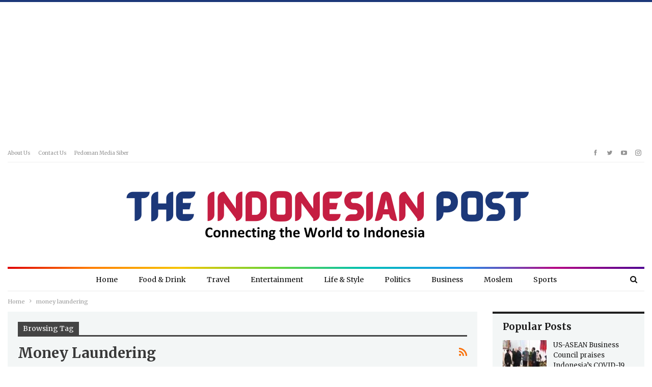

--- FILE ---
content_type: text/html; charset=UTF-8
request_url: http://indonesianpost.com/tag/money-laundering/
body_size: 17018
content:
	<!DOCTYPE html>
		<!--[if IE 8]>
	<html class="ie ie8" lang="en-US"> <![endif]-->
	<!--[if IE 9]>
	<html class="ie ie9" lang="en-US"> <![endif]-->
	<!--[if gt IE 9]><!-->
<html lang="en-US"> <!--<![endif]-->
	<head>
				<meta charset="UTF-8">
		<meta http-equiv="X-UA-Compatible" content="IE=edge">
		<meta name="viewport" content="width=device-width, initial-scale=1.0">
		<link rel="pingback" href="http://indonesianpost.com/xmlrpc.php"/>

		<meta name='robots' content='index, follow, max-image-preview:large, max-snippet:-1, max-video-preview:-1' />

	<!-- This site is optimized with the Yoast SEO plugin v26.3 - https://yoast.com/wordpress/plugins/seo/ -->
	<title>money laundering Archives - The Indonesian Post</title>
	<link rel="canonical" href="http://indonesianpost.com/tag/money-laundering/" />
	<meta property="og:locale" content="en_US" />
	<meta property="og:type" content="article" />
	<meta property="og:title" content="money laundering Archives - The Indonesian Post" />
	<meta property="og:url" content="http://indonesianpost.com/tag/money-laundering/" />
	<meta property="og:site_name" content="The Indonesian Post" />
	<meta name="twitter:card" content="summary_large_image" />
	<script type="application/ld+json" class="yoast-schema-graph">{"@context":"https://schema.org","@graph":[{"@type":"CollectionPage","@id":"http://indonesianpost.com/tag/money-laundering/","url":"http://indonesianpost.com/tag/money-laundering/","name":"money laundering Archives - The Indonesian Post","isPartOf":{"@id":"http://indonesianpost.com/#website"},"primaryImageOfPage":{"@id":"http://indonesianpost.com/tag/money-laundering/#primaryimage"},"image":{"@id":"http://indonesianpost.com/tag/money-laundering/#primaryimage"},"thumbnailUrl":"https://i0.wp.com/indonesianpost.com/wp-content/uploads/2023/07/Police-seek-information-from-PPATK-on-Al-Zaytun-money-laundering-case.jpeg?fit=730%2C487","breadcrumb":{"@id":"http://indonesianpost.com/tag/money-laundering/#breadcrumb"},"inLanguage":"en-US"},{"@type":"ImageObject","inLanguage":"en-US","@id":"http://indonesianpost.com/tag/money-laundering/#primaryimage","url":"https://i0.wp.com/indonesianpost.com/wp-content/uploads/2023/07/Police-seek-information-from-PPATK-on-Al-Zaytun-money-laundering-case.jpeg?fit=730%2C487","contentUrl":"https://i0.wp.com/indonesianpost.com/wp-content/uploads/2023/07/Police-seek-information-from-PPATK-on-Al-Zaytun-money-laundering-case.jpeg?fit=730%2C487","width":730,"height":487,"caption":"Head of public information at the National Police's public relations division, Brigadier General Ahmad Ramadhan, on Thursday (July 20, 2023). (ANTARA/HO-DivHumas Polri)"},{"@type":"BreadcrumbList","@id":"http://indonesianpost.com/tag/money-laundering/#breadcrumb","itemListElement":[{"@type":"ListItem","position":1,"name":"Home","item":"http://indonesianpost.com/"},{"@type":"ListItem","position":2,"name":"money laundering"}]},{"@type":"WebSite","@id":"http://indonesianpost.com/#website","url":"http://indonesianpost.com/","name":"https://indonesianpost.com/","description":"Connecting the World to Indonesia","potentialAction":[{"@type":"SearchAction","target":{"@type":"EntryPoint","urlTemplate":"http://indonesianpost.com/?s={search_term_string}"},"query-input":{"@type":"PropertyValueSpecification","valueRequired":true,"valueName":"search_term_string"}}],"inLanguage":"en-US"}]}</script>
	<!-- / Yoast SEO plugin. -->


<link rel='dns-prefetch' href='//www.googletagmanager.com' />
<link rel='dns-prefetch' href='//stats.wp.com' />
<link rel='dns-prefetch' href='//fonts.googleapis.com' />
<link rel='preconnect' href='//i0.wp.com' />
<link rel='preconnect' href='//c0.wp.com' />
<link rel="alternate" type="application/rss+xml" title="The Indonesian Post &raquo; Feed" href="http://indonesianpost.com/feed/" />
<link rel="alternate" type="application/rss+xml" title="The Indonesian Post &raquo; Comments Feed" href="http://indonesianpost.com/comments/feed/" />
<link rel="alternate" type="application/rss+xml" title="The Indonesian Post &raquo; money laundering Tag Feed" href="http://indonesianpost.com/tag/money-laundering/feed/" />
<style id='wp-img-auto-sizes-contain-inline-css' type='text/css'>
img:is([sizes=auto i],[sizes^="auto," i]){contain-intrinsic-size:3000px 1500px}
/*# sourceURL=wp-img-auto-sizes-contain-inline-css */
</style>
<style id='wp-emoji-styles-inline-css' type='text/css'>

	img.wp-smiley, img.emoji {
		display: inline !important;
		border: none !important;
		box-shadow: none !important;
		height: 1em !important;
		width: 1em !important;
		margin: 0 0.07em !important;
		vertical-align: -0.1em !important;
		background: none !important;
		padding: 0 !important;
	}
/*# sourceURL=wp-emoji-styles-inline-css */
</style>
<style id='wp-block-library-inline-css' type='text/css'>
:root{--wp-block-synced-color:#7a00df;--wp-block-synced-color--rgb:122,0,223;--wp-bound-block-color:var(--wp-block-synced-color);--wp-editor-canvas-background:#ddd;--wp-admin-theme-color:#007cba;--wp-admin-theme-color--rgb:0,124,186;--wp-admin-theme-color-darker-10:#006ba1;--wp-admin-theme-color-darker-10--rgb:0,107,160.5;--wp-admin-theme-color-darker-20:#005a87;--wp-admin-theme-color-darker-20--rgb:0,90,135;--wp-admin-border-width-focus:2px}@media (min-resolution:192dpi){:root{--wp-admin-border-width-focus:1.5px}}.wp-element-button{cursor:pointer}:root .has-very-light-gray-background-color{background-color:#eee}:root .has-very-dark-gray-background-color{background-color:#313131}:root .has-very-light-gray-color{color:#eee}:root .has-very-dark-gray-color{color:#313131}:root .has-vivid-green-cyan-to-vivid-cyan-blue-gradient-background{background:linear-gradient(135deg,#00d084,#0693e3)}:root .has-purple-crush-gradient-background{background:linear-gradient(135deg,#34e2e4,#4721fb 50%,#ab1dfe)}:root .has-hazy-dawn-gradient-background{background:linear-gradient(135deg,#faaca8,#dad0ec)}:root .has-subdued-olive-gradient-background{background:linear-gradient(135deg,#fafae1,#67a671)}:root .has-atomic-cream-gradient-background{background:linear-gradient(135deg,#fdd79a,#004a59)}:root .has-nightshade-gradient-background{background:linear-gradient(135deg,#330968,#31cdcf)}:root .has-midnight-gradient-background{background:linear-gradient(135deg,#020381,#2874fc)}:root{--wp--preset--font-size--normal:16px;--wp--preset--font-size--huge:42px}.has-regular-font-size{font-size:1em}.has-larger-font-size{font-size:2.625em}.has-normal-font-size{font-size:var(--wp--preset--font-size--normal)}.has-huge-font-size{font-size:var(--wp--preset--font-size--huge)}.has-text-align-center{text-align:center}.has-text-align-left{text-align:left}.has-text-align-right{text-align:right}.has-fit-text{white-space:nowrap!important}#end-resizable-editor-section{display:none}.aligncenter{clear:both}.items-justified-left{justify-content:flex-start}.items-justified-center{justify-content:center}.items-justified-right{justify-content:flex-end}.items-justified-space-between{justify-content:space-between}.screen-reader-text{border:0;clip-path:inset(50%);height:1px;margin:-1px;overflow:hidden;padding:0;position:absolute;width:1px;word-wrap:normal!important}.screen-reader-text:focus{background-color:#ddd;clip-path:none;color:#444;display:block;font-size:1em;height:auto;left:5px;line-height:normal;padding:15px 23px 14px;text-decoration:none;top:5px;width:auto;z-index:100000}html :where(.has-border-color){border-style:solid}html :where([style*=border-top-color]){border-top-style:solid}html :where([style*=border-right-color]){border-right-style:solid}html :where([style*=border-bottom-color]){border-bottom-style:solid}html :where([style*=border-left-color]){border-left-style:solid}html :where([style*=border-width]){border-style:solid}html :where([style*=border-top-width]){border-top-style:solid}html :where([style*=border-right-width]){border-right-style:solid}html :where([style*=border-bottom-width]){border-bottom-style:solid}html :where([style*=border-left-width]){border-left-style:solid}html :where(img[class*=wp-image-]){height:auto;max-width:100%}:where(figure){margin:0 0 1em}html :where(.is-position-sticky){--wp-admin--admin-bar--position-offset:var(--wp-admin--admin-bar--height,0px)}@media screen and (max-width:600px){html :where(.is-position-sticky){--wp-admin--admin-bar--position-offset:0px}}

/*# sourceURL=wp-block-library-inline-css */
</style><style id='global-styles-inline-css' type='text/css'>
:root{--wp--preset--aspect-ratio--square: 1;--wp--preset--aspect-ratio--4-3: 4/3;--wp--preset--aspect-ratio--3-4: 3/4;--wp--preset--aspect-ratio--3-2: 3/2;--wp--preset--aspect-ratio--2-3: 2/3;--wp--preset--aspect-ratio--16-9: 16/9;--wp--preset--aspect-ratio--9-16: 9/16;--wp--preset--color--black: #000000;--wp--preset--color--cyan-bluish-gray: #abb8c3;--wp--preset--color--white: #ffffff;--wp--preset--color--pale-pink: #f78da7;--wp--preset--color--vivid-red: #cf2e2e;--wp--preset--color--luminous-vivid-orange: #ff6900;--wp--preset--color--luminous-vivid-amber: #fcb900;--wp--preset--color--light-green-cyan: #7bdcb5;--wp--preset--color--vivid-green-cyan: #00d084;--wp--preset--color--pale-cyan-blue: #8ed1fc;--wp--preset--color--vivid-cyan-blue: #0693e3;--wp--preset--color--vivid-purple: #9b51e0;--wp--preset--gradient--vivid-cyan-blue-to-vivid-purple: linear-gradient(135deg,rgb(6,147,227) 0%,rgb(155,81,224) 100%);--wp--preset--gradient--light-green-cyan-to-vivid-green-cyan: linear-gradient(135deg,rgb(122,220,180) 0%,rgb(0,208,130) 100%);--wp--preset--gradient--luminous-vivid-amber-to-luminous-vivid-orange: linear-gradient(135deg,rgb(252,185,0) 0%,rgb(255,105,0) 100%);--wp--preset--gradient--luminous-vivid-orange-to-vivid-red: linear-gradient(135deg,rgb(255,105,0) 0%,rgb(207,46,46) 100%);--wp--preset--gradient--very-light-gray-to-cyan-bluish-gray: linear-gradient(135deg,rgb(238,238,238) 0%,rgb(169,184,195) 100%);--wp--preset--gradient--cool-to-warm-spectrum: linear-gradient(135deg,rgb(74,234,220) 0%,rgb(151,120,209) 20%,rgb(207,42,186) 40%,rgb(238,44,130) 60%,rgb(251,105,98) 80%,rgb(254,248,76) 100%);--wp--preset--gradient--blush-light-purple: linear-gradient(135deg,rgb(255,206,236) 0%,rgb(152,150,240) 100%);--wp--preset--gradient--blush-bordeaux: linear-gradient(135deg,rgb(254,205,165) 0%,rgb(254,45,45) 50%,rgb(107,0,62) 100%);--wp--preset--gradient--luminous-dusk: linear-gradient(135deg,rgb(255,203,112) 0%,rgb(199,81,192) 50%,rgb(65,88,208) 100%);--wp--preset--gradient--pale-ocean: linear-gradient(135deg,rgb(255,245,203) 0%,rgb(182,227,212) 50%,rgb(51,167,181) 100%);--wp--preset--gradient--electric-grass: linear-gradient(135deg,rgb(202,248,128) 0%,rgb(113,206,126) 100%);--wp--preset--gradient--midnight: linear-gradient(135deg,rgb(2,3,129) 0%,rgb(40,116,252) 100%);--wp--preset--font-size--small: 13px;--wp--preset--font-size--medium: 20px;--wp--preset--font-size--large: 36px;--wp--preset--font-size--x-large: 42px;--wp--preset--spacing--20: 0.44rem;--wp--preset--spacing--30: 0.67rem;--wp--preset--spacing--40: 1rem;--wp--preset--spacing--50: 1.5rem;--wp--preset--spacing--60: 2.25rem;--wp--preset--spacing--70: 3.38rem;--wp--preset--spacing--80: 5.06rem;--wp--preset--shadow--natural: 6px 6px 9px rgba(0, 0, 0, 0.2);--wp--preset--shadow--deep: 12px 12px 50px rgba(0, 0, 0, 0.4);--wp--preset--shadow--sharp: 6px 6px 0px rgba(0, 0, 0, 0.2);--wp--preset--shadow--outlined: 6px 6px 0px -3px rgb(255, 255, 255), 6px 6px rgb(0, 0, 0);--wp--preset--shadow--crisp: 6px 6px 0px rgb(0, 0, 0);}:where(.is-layout-flex){gap: 0.5em;}:where(.is-layout-grid){gap: 0.5em;}body .is-layout-flex{display: flex;}.is-layout-flex{flex-wrap: wrap;align-items: center;}.is-layout-flex > :is(*, div){margin: 0;}body .is-layout-grid{display: grid;}.is-layout-grid > :is(*, div){margin: 0;}:where(.wp-block-columns.is-layout-flex){gap: 2em;}:where(.wp-block-columns.is-layout-grid){gap: 2em;}:where(.wp-block-post-template.is-layout-flex){gap: 1.25em;}:where(.wp-block-post-template.is-layout-grid){gap: 1.25em;}.has-black-color{color: var(--wp--preset--color--black) !important;}.has-cyan-bluish-gray-color{color: var(--wp--preset--color--cyan-bluish-gray) !important;}.has-white-color{color: var(--wp--preset--color--white) !important;}.has-pale-pink-color{color: var(--wp--preset--color--pale-pink) !important;}.has-vivid-red-color{color: var(--wp--preset--color--vivid-red) !important;}.has-luminous-vivid-orange-color{color: var(--wp--preset--color--luminous-vivid-orange) !important;}.has-luminous-vivid-amber-color{color: var(--wp--preset--color--luminous-vivid-amber) !important;}.has-light-green-cyan-color{color: var(--wp--preset--color--light-green-cyan) !important;}.has-vivid-green-cyan-color{color: var(--wp--preset--color--vivid-green-cyan) !important;}.has-pale-cyan-blue-color{color: var(--wp--preset--color--pale-cyan-blue) !important;}.has-vivid-cyan-blue-color{color: var(--wp--preset--color--vivid-cyan-blue) !important;}.has-vivid-purple-color{color: var(--wp--preset--color--vivid-purple) !important;}.has-black-background-color{background-color: var(--wp--preset--color--black) !important;}.has-cyan-bluish-gray-background-color{background-color: var(--wp--preset--color--cyan-bluish-gray) !important;}.has-white-background-color{background-color: var(--wp--preset--color--white) !important;}.has-pale-pink-background-color{background-color: var(--wp--preset--color--pale-pink) !important;}.has-vivid-red-background-color{background-color: var(--wp--preset--color--vivid-red) !important;}.has-luminous-vivid-orange-background-color{background-color: var(--wp--preset--color--luminous-vivid-orange) !important;}.has-luminous-vivid-amber-background-color{background-color: var(--wp--preset--color--luminous-vivid-amber) !important;}.has-light-green-cyan-background-color{background-color: var(--wp--preset--color--light-green-cyan) !important;}.has-vivid-green-cyan-background-color{background-color: var(--wp--preset--color--vivid-green-cyan) !important;}.has-pale-cyan-blue-background-color{background-color: var(--wp--preset--color--pale-cyan-blue) !important;}.has-vivid-cyan-blue-background-color{background-color: var(--wp--preset--color--vivid-cyan-blue) !important;}.has-vivid-purple-background-color{background-color: var(--wp--preset--color--vivid-purple) !important;}.has-black-border-color{border-color: var(--wp--preset--color--black) !important;}.has-cyan-bluish-gray-border-color{border-color: var(--wp--preset--color--cyan-bluish-gray) !important;}.has-white-border-color{border-color: var(--wp--preset--color--white) !important;}.has-pale-pink-border-color{border-color: var(--wp--preset--color--pale-pink) !important;}.has-vivid-red-border-color{border-color: var(--wp--preset--color--vivid-red) !important;}.has-luminous-vivid-orange-border-color{border-color: var(--wp--preset--color--luminous-vivid-orange) !important;}.has-luminous-vivid-amber-border-color{border-color: var(--wp--preset--color--luminous-vivid-amber) !important;}.has-light-green-cyan-border-color{border-color: var(--wp--preset--color--light-green-cyan) !important;}.has-vivid-green-cyan-border-color{border-color: var(--wp--preset--color--vivid-green-cyan) !important;}.has-pale-cyan-blue-border-color{border-color: var(--wp--preset--color--pale-cyan-blue) !important;}.has-vivid-cyan-blue-border-color{border-color: var(--wp--preset--color--vivid-cyan-blue) !important;}.has-vivid-purple-border-color{border-color: var(--wp--preset--color--vivid-purple) !important;}.has-vivid-cyan-blue-to-vivid-purple-gradient-background{background: var(--wp--preset--gradient--vivid-cyan-blue-to-vivid-purple) !important;}.has-light-green-cyan-to-vivid-green-cyan-gradient-background{background: var(--wp--preset--gradient--light-green-cyan-to-vivid-green-cyan) !important;}.has-luminous-vivid-amber-to-luminous-vivid-orange-gradient-background{background: var(--wp--preset--gradient--luminous-vivid-amber-to-luminous-vivid-orange) !important;}.has-luminous-vivid-orange-to-vivid-red-gradient-background{background: var(--wp--preset--gradient--luminous-vivid-orange-to-vivid-red) !important;}.has-very-light-gray-to-cyan-bluish-gray-gradient-background{background: var(--wp--preset--gradient--very-light-gray-to-cyan-bluish-gray) !important;}.has-cool-to-warm-spectrum-gradient-background{background: var(--wp--preset--gradient--cool-to-warm-spectrum) !important;}.has-blush-light-purple-gradient-background{background: var(--wp--preset--gradient--blush-light-purple) !important;}.has-blush-bordeaux-gradient-background{background: var(--wp--preset--gradient--blush-bordeaux) !important;}.has-luminous-dusk-gradient-background{background: var(--wp--preset--gradient--luminous-dusk) !important;}.has-pale-ocean-gradient-background{background: var(--wp--preset--gradient--pale-ocean) !important;}.has-electric-grass-gradient-background{background: var(--wp--preset--gradient--electric-grass) !important;}.has-midnight-gradient-background{background: var(--wp--preset--gradient--midnight) !important;}.has-small-font-size{font-size: var(--wp--preset--font-size--small) !important;}.has-medium-font-size{font-size: var(--wp--preset--font-size--medium) !important;}.has-large-font-size{font-size: var(--wp--preset--font-size--large) !important;}.has-x-large-font-size{font-size: var(--wp--preset--font-size--x-large) !important;}
/*# sourceURL=global-styles-inline-css */
</style>

<style id='classic-theme-styles-inline-css' type='text/css'>
/*! This file is auto-generated */
.wp-block-button__link{color:#fff;background-color:#32373c;border-radius:9999px;box-shadow:none;text-decoration:none;padding:calc(.667em + 2px) calc(1.333em + 2px);font-size:1.125em}.wp-block-file__button{background:#32373c;color:#fff;text-decoration:none}
/*# sourceURL=/wp-includes/css/classic-themes.min.css */
</style>
<link rel='stylesheet' id='better-framework-main-fonts-css' href='https://fonts.googleapis.com/css?family=Merriweather:400,700,400italic%7CRoboto:400%7CLibre+Franklin:400&#038;display=swap' type='text/css' media='all' />
<script type="text/javascript" src="https://c0.wp.com/c/6.9/wp-includes/js/jquery/jquery.min.js" id="jquery-core-js"></script>
<script type="text/javascript" src="https://c0.wp.com/c/6.9/wp-includes/js/jquery/jquery-migrate.min.js" id="jquery-migrate-js"></script>

<!-- Google tag (gtag.js) snippet added by Site Kit -->
<!-- Google Analytics snippet added by Site Kit -->
<script type="text/javascript" src="https://www.googletagmanager.com/gtag/js?id=GT-577TJG6" id="google_gtagjs-js" async></script>
<script type="text/javascript" id="google_gtagjs-js-after">
/* <![CDATA[ */
window.dataLayer = window.dataLayer || [];function gtag(){dataLayer.push(arguments);}
gtag("set","linker",{"domains":["indonesianpost.com"]});
gtag("js", new Date());
gtag("set", "developer_id.dZTNiMT", true);
gtag("config", "GT-577TJG6");
//# sourceURL=google_gtagjs-js-after
/* ]]> */
</script>
<link rel="https://api.w.org/" href="http://indonesianpost.com/wp-json/" /><link rel="alternate" title="JSON" type="application/json" href="http://indonesianpost.com/wp-json/wp/v2/tags/432" /><link rel="EditURI" type="application/rsd+xml" title="RSD" href="http://indonesianpost.com/xmlrpc.php?rsd" />
<meta name="generator" content="WordPress 6.9" />
			<link rel="amphtml" href="http://indonesianpost.com/amp/tag/money-laundering/"/>
			<meta name="generator" content="Site Kit by Google 1.170.0" /><script async src="https://pagead2.googlesyndication.com/pagead/js/adsbygoogle.js?client=ca-pub-5772607824546418"
     crossorigin="anonymous"></script>
<meta name="google-site-verification" content="jPvRyxmtiQDgMnC8tfR97xgSjs_p3wFiM17waxvhq6E" />	<style>img#wpstats{display:none}</style>
		<meta property="fb:app_id" content="424163483115907">			<link rel="shortcut icon" href="http://indonesianpost.com/wp-content/uploads/2022/08/6-2.png">			<link rel="apple-touch-icon" href="http://indonesianpost.com/wp-content/uploads/2022/08/6-2.png">			<link rel="apple-touch-icon" sizes="114x114" href="http://indonesianpost.com/wp-content/uploads/2022/08/6-2.png"><meta name="generator" content="Powered by WPBakery Page Builder - drag and drop page builder for WordPress."/>
<script type="application/ld+json">{
    "@context": "http://schema.org/",
    "@type": "Organization",
    "@id": "#organization",
    "logo": {
        "@type": "ImageObject",
        "url": "http://indonesianpost.com/wp-content/uploads/2023/06/indpost-800-\u00d7-500-px-1.png"
    },
    "url": "http://indonesianpost.com/",
    "name": "The Indonesian Post",
    "description": "Connecting the World to Indonesia"
}</script>
<script type="application/ld+json">{
    "@context": "http://schema.org/",
    "@type": "WebSite",
    "name": "The Indonesian Post",
    "alternateName": "Connecting the World to Indonesia",
    "url": "http://indonesianpost.com/"
}</script>
<link rel='stylesheet' id='bf-minifed-css-1' href='http://indonesianpost.com/wp-content/bs-booster-cache/4c671df37bb655b1ea0f792703229c47.css' type='text/css' media='all' />
<link rel='stylesheet' id='7.11.0-1762912970' href='http://indonesianpost.com/wp-content/bs-booster-cache/dc6dd04dbdcd43b9d201d2982ba6dce1.css' type='text/css' media='all' />
<noscript><style> .wpb_animate_when_almost_visible { opacity: 1; }</style></noscript>	</head>

<body class="archive tag tag-money-laundering tag-432 wp-theme-publisher bs-theme bs-publisher bs-publisher-colorful-magazine active-light-box active-top-line ltr close-rh page-layout-2-col page-layout-2-col-right full-width active-sticky-sidebar main-menu-sticky-smart main-menu-boxed active-ajax-search  wpb-js-composer js-comp-ver-6.7.0 vc_responsive bs-ll-a" dir="ltr">
<script async src="https://pagead2.googlesyndication.com/pagead/js/adsbygoogle.js?client=ca-pub-5772607824546418"
     crossorigin="anonymous"></script>
<!-- idnpost display ad -->
<ins class="adsbygoogle"
     style="display:block"
     data-ad-client="ca-pub-5772607824546418"
     data-ad-slot="3857985730"
     data-ad-format="auto"
     data-full-width-responsive="true"></ins>
<script>
     (adsbygoogle = window.adsbygoogle || []).push({});
</script>		<div class="main-wrap content-main-wrap">
			<header id="header" class="site-header header-style-1 boxed" itemscope="itemscope" itemtype="http://schema.org/WPHeader">
		<section class="topbar topbar-style-1 hidden-xs hidden-xs">
	<div class="content-wrap">
		<div class="container">
			<div class="topbar-inner clearfix">

									<div class="section-links">
								<div  class="  better-studio-shortcode bsc-clearfix better-social-counter style-button not-colored in-4-col">
						<ul class="social-list bsc-clearfix"><li class="social-item facebook"><a href = "https://www.facebook.com/theidnpost" target = "_blank" > <i class="item-icon bsfi-facebook" ></i><span class="item-title" > Likes </span> </a> </li> <li class="social-item twitter"><a href = "https://twitter.com/theidnpost" target = "_blank" > <i class="item-icon bsfi-twitter" ></i><span class="item-title" > Followers </span> </a> </li> <li class="social-item youtube"><a href = "https://youtube.com/channel/UCF67VrBnuiJ9iCdWZ8Pg0vQ" target = "_blank" > <i class="item-icon bsfi-youtube" ></i><span class="item-title" > Subscribers </span> </a> </li> <li class="social-item instagram"><a href = "https://instagram.com/theidnpost" target = "_blank" > <i class="item-icon bsfi-instagram" ></i><span class="item-title" > Followers </span> </a> </li> 			</ul>
		</div>
							</div>
				
				<div class="section-menu">
						<div id="menu-top" class="menu top-menu-wrapper" role="navigation" itemscope="itemscope" itemtype="http://schema.org/SiteNavigationElement">
		<nav class="top-menu-container">

			<ul id="top-navigation" class="top-menu menu clearfix bsm-pure">
				<li id="menu-item-2962" class="menu-item menu-item-type-post_type menu-item-object-page better-anim-fade menu-item-2962"><a href="http://indonesianpost.com/about-us/">About us</a></li>
<li id="menu-item-2867" class="menu-item menu-item-type-post_type menu-item-object-page better-anim-fade menu-item-2867"><a href="http://indonesianpost.com/bs-contact-us/">Contact Us</a></li>
<li id="menu-item-2963" class="menu-item menu-item-type-post_type menu-item-object-page better-anim-fade menu-item-2963"><a href="http://indonesianpost.com/pedoman-media-siber/">Pedoman Media Siber</a></li>
			</ul>

		</nav>
	</div>
				</div>
			</div>
		</div>
	</div>
</section>
		<div class="header-inner">
			<div class="content-wrap">
				<div class="container">
					<div id="site-branding" class="site-branding">
	<p  id="site-title" class="logo h1 img-logo">
	<a href="http://indonesianpost.com/" itemprop="url" rel="home">
					<img id="site-logo" src="http://indonesianpost.com/wp-content/uploads/2023/06/indpost-800-×-500-px-1.png"
			     alt="Publisher"  />

			<span class="site-title">Publisher - Connecting the World to Indonesia</span>
				</a>
</p>
</div><!-- .site-branding -->
				</div>

			</div>
		</div>
		<div id="menu-main" class="menu main-menu-wrapper show-search-item menu-actions-btn-width-1" role="navigation" itemscope="itemscope" itemtype="http://schema.org/SiteNavigationElement">
	<div class="main-menu-inner">
		<div class="content-wrap">
			<div class="container">

				<nav class="main-menu-container">
					<ul id="main-navigation" class="main-menu menu bsm-pure clearfix">
						<li id="menu-item-2856" class="menu-item menu-item-type-post_type menu-item-object-page menu-item-home better-anim-fade menu-item-2856"><a href="http://indonesianpost.com/">Home</a></li>
<li id="menu-item-2857" class="menu-item menu-item-type-taxonomy menu-item-object-category menu-term-530 better-anim-fade menu-item-2857"><a href="http://indonesianpost.com/category/bs-food-drink/">Food &amp; Drink</a></li>
<li id="menu-item-2860" class="menu-item menu-item-type-taxonomy menu-item-object-category menu-term-534 better-anim-fade menu-item-2860"><a href="http://indonesianpost.com/category/bs-travel/">Travel</a></li>
<li id="menu-item-2861" class="menu-item menu-item-type-taxonomy menu-item-object-category menu-term-529 better-anim-fade menu-item-2861"><a href="http://indonesianpost.com/category/bs-entertainment/">Entertainment</a></li>
<li id="menu-item-2862" class="menu-item menu-item-type-taxonomy menu-item-object-category menu-term-533 better-anim-fade menu-item-2862"><a href="http://indonesianpost.com/category/bs-life-style/">Life &amp; Style</a></li>
<li id="menu-item-2958" class="menu-item menu-item-type-taxonomy menu-item-object-category menu-term-539 better-anim-fade menu-item-2958"><a href="http://indonesianpost.com/category/politics/">Politics</a></li>
<li id="menu-item-2959" class="menu-item menu-item-type-taxonomy menu-item-object-category menu-term-542 better-anim-fade menu-item-2959"><a href="http://indonesianpost.com/category/business/">Business</a></li>
<li id="menu-item-2960" class="menu-item menu-item-type-taxonomy menu-item-object-category menu-term-49 better-anim-fade menu-item-2960"><a href="http://indonesianpost.com/category/moslem/">Moslem</a></li>
<li id="menu-item-2961" class="menu-item menu-item-type-taxonomy menu-item-object-category menu-term-540 better-anim-fade menu-item-2961"><a href="http://indonesianpost.com/category/sports/">Sports</a></li>
					</ul><!-- #main-navigation -->
											<div class="menu-action-buttons width-1">
															<div class="search-container close">
									<span class="search-handler"><i class="fa fa-search"></i></span>

									<div class="search-box clearfix">
										<form role="search" method="get" class="search-form clearfix" action="http://indonesianpost.com">
	<input type="search" class="search-field"
	       placeholder="Search..."
	       value="" name="s"
	       title="Search for:"
	       autocomplete="off">
	<input type="submit" class="search-submit" value="Search">
</form><!-- .search-form -->
									</div>
								</div>
														</div>
										</nav><!-- .main-menu-container -->

			</div>
		</div>
	</div>
</div><!-- .menu -->	</header><!-- .header -->
	<div class="rh-header clearfix light deferred-block-exclude">
		<div class="rh-container clearfix">

			<div class="menu-container close">
				<span class="menu-handler"><span class="lines"></span></span>
			</div><!-- .menu-container -->

			<div class="logo-container rh-img-logo">
				<a href="http://indonesianpost.com/" itemprop="url" rel="home">
											<img src="http://indonesianpost.com/wp-content/uploads/2023/06/indpost-800-×-500-px-1.png"
						     alt="The Indonesian Post"  />				</a>
			</div><!-- .logo-container -->
		</div><!-- .rh-container -->
	</div><!-- .rh-header -->
<nav role="navigation" aria-label="Breadcrumbs" class="bf-breadcrumb clearfix bc-top-style"><div class="content-wrap"><div class="container bf-breadcrumb-container"><ul class="bf-breadcrumb-items" itemscope itemtype="http://schema.org/BreadcrumbList"><meta name="numberOfItems" content="2" /><meta name="itemListOrder" content="Ascending" /><li itemprop="itemListElement" itemscope itemtype="http://schema.org/ListItem" class="bf-breadcrumb-item bf-breadcrumb-begin"><a itemprop="item" href="http://indonesianpost.com" rel="home"><span itemprop="name">Home</span></a><meta itemprop="position" content="1" /></li><li itemprop="itemListElement" itemscope itemtype="http://schema.org/ListItem" class="bf-breadcrumb-item bf-breadcrumb-end"><span itemprop="name">money laundering</span><meta itemprop="item" content="http://indonesianpost.com/tag/money-laundering/"/><meta itemprop="position" content="2" /></li></ul></div></div></nav><div class="content-wrap">
		<main id="content" class="content-container">

		<div class="container layout-2-col layout-2-col-1 layout-right-sidebar layout-bc-before">
			<div class="row main-section">
										<div class="col-sm-8 content-column">
							<section class="archive-title tag-title with-action">
	<div class="pre-title"><span>Browsing Tag</span></div>

	<div class="actions-container">
		<a class="rss-link" href="http://indonesianpost.com/tag/money-laundering/feed/"><i class="fa fa-rss"></i></a>
	</div>

	<h1 class="page-heading"><span class="h-title">money laundering</span></h1>

	</section>
	<div class="listing listing-blog listing-blog-1 clearfix  columns-1">
		<article class="post-2227 type-post format-standard has-post-thumbnail   listing-item listing-item-blog  listing-item-blog-1 main-term-205 bsw-9 ">
		<div class="item-inner clearfix">
							<div class="featured clearfix">
					<div class="term-badges floated"><span class="term-badge term-205"><a href="http://indonesianpost.com/category/education/">Education</a></span></div>					<a  title="Police seek information from PPATK on Al Zaytun money laundering case" data-src="https://i0.wp.com/indonesianpost.com/wp-content/uploads/2023/07/Police-seek-information-from-PPATK-on-Al-Zaytun-money-laundering-case.jpeg?resize=210%2C136" data-bs-srcset="{&quot;baseurl&quot;:&quot;https:\/\/i0.wp.com\/indonesianpost.com\/wp-content\/uploads\/2023\/07\/&quot;,&quot;sizes&quot;:{&quot;86&quot;:&quot;Police-seek-information-from-PPATK-on-Al-Zaytun-money-laundering-case-86x64.jpeg&quot;,&quot;210&quot;:&quot;Police-seek-information-from-PPATK-on-Al-Zaytun-money-laundering-case-210x136.jpeg&quot;,&quot;279&quot;:&quot;Police-seek-information-from-PPATK-on-Al-Zaytun-money-laundering-case-279x220.jpeg&quot;,&quot;357&quot;:&quot;Police-seek-information-from-PPATK-on-Al-Zaytun-money-laundering-case-357x210.jpeg&quot;,&quot;730&quot;:&quot;Police-seek-information-from-PPATK-on-Al-Zaytun-money-laundering-case.jpeg&quot;}}"							class="img-holder" href="http://indonesianpost.com/2023/07/20/police-seek-information-from-ppatk-on-al-zaytun-money-laundering-case/"></a>
									</div>
			<h2 class="title">			<a href="http://indonesianpost.com/2023/07/20/police-seek-information-from-ppatk-on-al-zaytun-money-laundering-case/" class="post-url post-title">
				Police seek information from PPATK on Al Zaytun money&hellip;			</a>
			</h2>		<div class="post-meta">

							<span class="time"><time class="post-published updated"
				                         datetime="2023-07-20T16:08:34+00:00">Jul 20, 2023</time></span>
						</div>
						<div class="post-summary">
					Jakarta, Indonesianpost.com - The National Police has sought information from the Center for Financial Transaction Report and Analysis (PPATK) as part&hellip;				</div>
						</div>
	</article>
	</div>
							</div><!-- .content-column -->
												<div class="col-sm-4 sidebar-column sidebar-column-primary">
							<aside id="sidebar-primary-sidebar" class="sidebar" role="complementary" aria-label="Primary Sidebar Sidebar" itemscope="itemscope" itemtype="http://schema.org/WPSideBar">
	<div id="bs-thumbnail-listing-1-5" class=" h-ni w-t primary-sidebar-widget widget widget_bs-thumbnail-listing-1"><div class=" bs-listing bs-listing-listing-thumbnail-1 bs-listing-single-tab">		<p class="section-heading sh-t2 sh-s1 main-term-none">

		
							<span class="h-text main-term-none main-link">
						 Popular Posts					</span>
			
		
		</p>
			<div class="listing listing-thumbnail listing-tb-1 clearfix columns-1">
		<div class="post-447 type-post format-standard has-post-thumbnail   listing-item listing-item-thumbnail listing-item-tb-1 main-term-1">
	<div class="item-inner clearfix">
					<div class="featured featured-type-featured-image">
				<a  title="US-ASEAN Business Council praises Indonesia&#8217;s COVID-19 handling" data-src="https://i0.wp.com/indonesianpost.com/wp-content/uploads/2022/08/US-ASEAN-Business-Council-praises-Indonesias-COVID-19-handling.jpeg?resize=86%2C64&ssl=1" data-bs-srcset="{&quot;baseurl&quot;:&quot;https:\/\/i0.wp.com\/indonesianpost.com\/wp-content\/uploads\/2022\/08\/&quot;,&quot;sizes&quot;:{&quot;86&quot;:&quot;US-ASEAN-Business-Council-praises-Indonesias-COVID-19-handling-86x64.jpeg&quot;,&quot;210&quot;:&quot;US-ASEAN-Business-Council-praises-Indonesias-COVID-19-handling-210x136.jpeg&quot;,&quot;730&quot;:&quot;US-ASEAN-Business-Council-praises-Indonesias-COVID-19-handling.jpeg&quot;}}"						class="img-holder" href="https://indonesianpost.com/2022/08/25/us-asean-business-council-praises-indonesias-covid-19-handling/"></a>
							</div>
		<p class="title">		<a href="https://indonesianpost.com/2022/08/25/us-asean-business-council-praises-indonesias-covid-19-handling/" class="post-url post-title">
			US-ASEAN Business Council praises Indonesia&#8217;s COVID-19&hellip;		</a>
		</p>	</div>
	</div >
	<div class="post-424 type-post format-standard has-post-thumbnail   listing-item listing-item-thumbnail listing-item-tb-1 main-term-1">
	<div class="item-inner clearfix">
					<div class="featured featured-type-featured-image">
				<a  title="EdTech Cakap Names Former Trade Minister Gita Wirjawan as Board of Commissioner" data-src="https://i0.wp.com/indonesianpost.com/wp-content/uploads/2022/08/EdTech-Cakap-Names-Former-Trade-Minister-Gita-Wirjawan-as-Board-of-Commissioner-1.jpg?resize=86%2C64&ssl=1" data-bs-srcset="{&quot;baseurl&quot;:&quot;https:\/\/i0.wp.com\/indonesianpost.com\/wp-content\/uploads\/2022\/08\/&quot;,&quot;sizes&quot;:{&quot;86&quot;:&quot;EdTech-Cakap-Names-Former-Trade-Minister-Gita-Wirjawan-as-Board-of-Commissioner-1-86x64.jpg&quot;,&quot;210&quot;:&quot;EdTech-Cakap-Names-Former-Trade-Minister-Gita-Wirjawan-as-Board-of-Commissioner-1-210x136.jpg&quot;,&quot;730&quot;:&quot;EdTech-Cakap-Names-Former-Trade-Minister-Gita-Wirjawan-as-Board-of-Commissioner-1.jpg&quot;}}"						class="img-holder" href="https://indonesianpost.com/2022/08/23/edtech-cakap-names-former-trade-minister-gita-wirjawan-as-board-of-commissioner/"></a>
							</div>
		<p class="title">		<a href="https://indonesianpost.com/2022/08/23/edtech-cakap-names-former-trade-minister-gita-wirjawan-as-board-of-commissioner/" class="post-url post-title">
			EdTech Cakap Names Former Trade Minister Gita Wirjawan as Board&hellip;		</a>
		</p>	</div>
	</div >
	<div class="post-336 type-post format-standard has-post-thumbnail   listing-item listing-item-thumbnail listing-item-tb-1 main-term-1">
	<div class="item-inner clearfix">
					<div class="featured featured-type-featured-image">
				<a  title="Ferdy Sambo&#8217;s Wife Putri Candrawathi Named Suspect in Brigadier J&#8217;s Murder Case" data-src="https://i0.wp.com/indonesianpost.com/wp-content/uploads/2022/08/Ferdy-Sambos-Wife-Putri-Candrawathi-Named-Suspect-in-Brigadier-Js-Murder-Case.jpg?resize=86%2C64&ssl=1" data-bs-srcset="{&quot;baseurl&quot;:&quot;https:\/\/i0.wp.com\/indonesianpost.com\/wp-content\/uploads\/2022\/08\/&quot;,&quot;sizes&quot;:{&quot;86&quot;:&quot;Ferdy-Sambos-Wife-Putri-Candrawathi-Named-Suspect-in-Brigadier-Js-Murder-Case-86x64.jpg&quot;,&quot;210&quot;:&quot;Ferdy-Sambos-Wife-Putri-Candrawathi-Named-Suspect-in-Brigadier-Js-Murder-Case-210x136.jpg&quot;,&quot;720&quot;:&quot;Ferdy-Sambos-Wife-Putri-Candrawathi-Named-Suspect-in-Brigadier-Js-Murder-Case.jpg&quot;}}"						class="img-holder" href="https://indonesianpost.com/2022/08/20/ferdy-sambos-wife-putri-candrawathi-named-suspect-in-brigadier-js-murder-case/"></a>
							</div>
		<p class="title">		<a href="https://indonesianpost.com/2022/08/20/ferdy-sambos-wife-putri-candrawathi-named-suspect-in-brigadier-js-murder-case/" class="post-url post-title">
			Ferdy Sambo&#8217;s Wife Putri Candrawathi Named Suspect in&hellip;		</a>
		</p>	</div>
	</div >
	<div class="post-417 type-post format-standard has-post-thumbnail   listing-item listing-item-thumbnail listing-item-tb-1 main-term-1">
	<div class="item-inner clearfix">
					<div class="featured featured-type-featured-image">
				<a  title="Bali Airport Tightens Health Checks to Prevent Monkeypox Outbreak" data-src="https://i0.wp.com/indonesianpost.com/wp-content/uploads/2022/08/Bali-Airport-Tightens-Health-Checks-to-Prevent-Monkeypox-Outbreak.jpg?resize=86%2C64&ssl=1" data-bs-srcset="{&quot;baseurl&quot;:&quot;https:\/\/i0.wp.com\/indonesianpost.com\/wp-content\/uploads\/2022\/08\/&quot;,&quot;sizes&quot;:{&quot;86&quot;:&quot;Bali-Airport-Tightens-Health-Checks-to-Prevent-Monkeypox-Outbreak-86x64.jpg&quot;,&quot;210&quot;:&quot;Bali-Airport-Tightens-Health-Checks-to-Prevent-Monkeypox-Outbreak-210x136.jpg&quot;,&quot;720&quot;:&quot;Bali-Airport-Tightens-Health-Checks-to-Prevent-Monkeypox-Outbreak.jpg&quot;}}"						class="img-holder" href="https://indonesianpost.com/2022/08/22/bali-airport-tightens-health-checks-to-prevent-monkeypox-outbreak/"></a>
							</div>
		<p class="title">		<a href="https://indonesianpost.com/2022/08/22/bali-airport-tightens-health-checks-to-prevent-monkeypox-outbreak/" class="post-url post-title">
			Bali Airport Tightens Health Checks to Prevent Monkeypox Outbreak		</a>
		</p>	</div>
	</div >
	<div class="post-327 type-post format-standard has-post-thumbnail   listing-item listing-item-thumbnail listing-item-tb-1 main-term-1">
	<div class="item-inner clearfix">
					<div class="featured featured-type-featured-image">
				<a  title="Locally produced health equipment available, no need for imports: govt" data-src="https://i0.wp.com/indonesianpost.com/wp-content/uploads/2022/08/menkes.jpg?resize=86%2C64&ssl=1" data-bs-srcset="{&quot;baseurl&quot;:&quot;https:\/\/i0.wp.com\/indonesianpost.com\/wp-content\/uploads\/2022\/08\/&quot;,&quot;sizes&quot;:{&quot;86&quot;:&quot;menkes-86x64.jpg&quot;,&quot;210&quot;:&quot;menkes-210x136.jpg&quot;,&quot;730&quot;:&quot;menkes.jpg&quot;}}"						class="img-holder" href="https://indonesianpost.com/2022/08/20/locally-produced-health-equipment-available-no-need-for-imports-govt/"></a>
							</div>
		<p class="title">		<a href="https://indonesianpost.com/2022/08/20/locally-produced-health-equipment-available-no-need-for-imports-govt/" class="post-url post-title">
			Locally produced health equipment available, no need for imports:&hellip;		</a>
		</p>	</div>
	</div >
	<div class="post-557 type-post format-standard has-post-thumbnail   listing-item listing-item-thumbnail listing-item-tb-1 main-term-49">
	<div class="item-inner clearfix">
					<div class="featured featured-type-featured-image">
				<a  title="Support Palestinian Prisoners and Their Rights" data-src="https://i0.wp.com/indonesianpost.com/wp-content/uploads/2022/08/Support-Palestinian-Prisoners-and-Their-Rights.jpg?resize=86%2C64&ssl=1" data-bs-srcset="{&quot;baseurl&quot;:&quot;https:\/\/i0.wp.com\/indonesianpost.com\/wp-content\/uploads\/2022\/08\/&quot;,&quot;sizes&quot;:{&quot;86&quot;:&quot;Support-Palestinian-Prisoners-and-Their-Rights-86x64.jpg&quot;,&quot;210&quot;:&quot;Support-Palestinian-Prisoners-and-Their-Rights-210x136.jpg&quot;,&quot;748&quot;:&quot;Support-Palestinian-Prisoners-and-Their-Rights.jpg&quot;}}"						class="img-holder" href="https://indonesianpost.com/2022/08/30/support-palestinian-prisoners-and-their-rights/"></a>
							</div>
		<p class="title">		<a href="https://indonesianpost.com/2022/08/30/support-palestinian-prisoners-and-their-rights/" class="post-url post-title">
			Support Palestinian Prisoners and Their Rights		</a>
		</p>	</div>
	</div >
	</div>
	</div></div><div id="oldt-3" class=" h-ni w-nt primary-sidebar-widget widget widget_oldt"><div class="oldt  oldt-align-center oldt-column-1 oldt-clearfix no-bg-box-model"><div id="oldt-2773-1983807464" class="oldt-container oldt-type-code " itemscope="" itemtype="https://schema.org/WPAdBlock" data-adid="2773" data-type="code"><div id="oldt-2773-1983807464-place"></div><script src="//pagead2.googlesyndication.com/pagead/js/adsbygoogle.js"></script><script type="text/javascript">var betterads_screen_width = document.body.clientWidth;betterads_el = document.getElementById('oldt-2773-1983807464');             if (betterads_el.getBoundingClientRect().width) {     betterads_el_width_raw = betterads_el_width = betterads_el.getBoundingClientRect().width;    } else {     betterads_el_width_raw = betterads_el_width = betterads_el.offsetWidth;    }        var size = ["125", "125"];    if ( betterads_el_width >= 728 )      betterads_el_width = ["728", "90"];    else if ( betterads_el_width >= 468 )     betterads_el_width = ["468", "60"];    else if ( betterads_el_width >= 336 )     betterads_el_width = ["336", "280"];    else if ( betterads_el_width >= 300 )     betterads_el_width = ["300", "250"];    else if ( betterads_el_width >= 250 )     betterads_el_width = ["250", "250"];    else if ( betterads_el_width >= 200 )     betterads_el_width = ["200", "200"];    else if ( betterads_el_width >= 180 )     betterads_el_width = ["180", "150"]; if ( betterads_screen_width >= 1140 ) { document.getElementById('oldt-2773-1983807464-place').innerHTML = '<ins class="adsbygoogle" style="display:block;"  data-ad-client="ca-pub-5772607824546418"  data-ad-slot="3917313959"  data-full-width-responsive="true"  data-ad-format="auto" ></ins>';         (adsbygoogle = window.adsbygoogle || []).push({});}else if ( betterads_screen_width >= 1019  && betterads_screen_width < 1140 ) { document.getElementById('oldt-2773-1983807464-place').innerHTML = '<ins class="adsbygoogle" style="display:block;"  data-ad-client="ca-pub-5772607824546418"  data-ad-slot="3917313959"  data-full-width-responsive="true"  data-ad-format="auto" ></ins>';         (adsbygoogle = window.adsbygoogle || []).push({});}else if ( betterads_screen_width >= 768  && betterads_screen_width < 1019 ) { document.getElementById('oldt-2773-1983807464-place').innerHTML = '<ins class="adsbygoogle" style="display:block;"  data-ad-client="ca-pub-5772607824546418"  data-ad-slot="3917313959"  data-full-width-responsive="true"  data-ad-format="auto" ></ins>';         (adsbygoogle = window.adsbygoogle || []).push({});}else if ( betterads_screen_width < 768 ) { document.getElementById('oldt-2773-1983807464-place').innerHTML = '<ins class="adsbygoogle" style="display:block;"  data-ad-client="ca-pub-5772607824546418"  data-ad-slot="3917313959"  data-full-width-responsive="true"  data-ad-format="auto" ></ins>';         (adsbygoogle = window.adsbygoogle || []).push({});}</script><p class='oldt-caption oldt-caption-below'>- Advertisement -</p></div></div></div><div id="oldt-2" class=" h-ni w-nt primary-sidebar-widget widget widget_oldt"><div class="oldt  oldt-align-center oldt-column-1 oldt-clearfix no-bg-box-model"><div id="oldt-692-488000503" class="oldt-container oldt-type-image " itemscope="" itemtype="https://schema.org/WPAdBlock" data-adid="692" data-type="image"><a itemprop="url" class="oldt-link" href="https://bit.ly/AnimasiArab" target="_blank" ><img class="oldt-image" src="https://indonesianpost.com/wp-content/uploads/2022/11/Animasi-Arab-Flyer-1-1.png" alt="arab" /></a></div></div></div></aside>
						</div><!-- .primary-sidebar-column -->
									</div><!-- .main-section -->
		</div>

	</main><!-- main -->
	</div><!-- .content-wrap -->
	<footer id="site-footer" class="site-footer full-width">
		<div class="footer-widgets light-text">
	<div class="content-wrap">
		<div class="container">
			<div class="row">
										<div class="col-sm-4">
							<aside id="sidebar-footer-1" class="sidebar" role="complementary" aria-label="Footer - Column 1 Sidebar" itemscope="itemscope" itemtype="http://schema.org/WPSideBar">
								<div id="bs-thumbnail-listing-1-6" class=" h-ni w-t footer-widget footer-column-1 widget widget_bs-thumbnail-listing-1"><div class=" bs-listing bs-listing-listing-thumbnail-1 bs-listing-single-tab">		<p class="section-heading sh-t3 sh-s1 main-term-none">

		
							<span class="h-text main-term-none main-link">
						 Editors' Picks					</span>
			
		
		</p>
			<div class="listing listing-thumbnail listing-tb-1 clearfix columns-1">
		<div class="post-4456 type-post format-standard has-post-thumbnail   listing-item listing-item-thumbnail listing-item-tb-1 main-term-744">
	<div class="item-inner clearfix">
					<div class="featured featured-type-featured-image">
				<a  title="Indonesia Allows Live Cattle Imports from Australia and Brazil Amid Growing Demand" data-src="https://i0.wp.com/indonesianpost.com/wp-content/uploads/2025/05/Indonesia-Allows-Live-Cattle-Imports-from-Australia-and-Brazil-Amid-Growing-Demand.webp?resize=86%2C64" data-bs-srcset="{&quot;baseurl&quot;:&quot;https:\/\/i0.wp.com\/indonesianpost.com\/wp-content\/uploads\/2025\/05\/&quot;,&quot;sizes&quot;:{&quot;86&quot;:&quot;Indonesia-Allows-Live-Cattle-Imports-from-Australia-and-Brazil-Amid-Growing-Demand-86x64.webp&quot;,&quot;210&quot;:&quot;Indonesia-Allows-Live-Cattle-Imports-from-Australia-and-Brazil-Amid-Growing-Demand-210x136.webp&quot;,&quot;1200&quot;:&quot;Indonesia-Allows-Live-Cattle-Imports-from-Australia-and-Brazil-Amid-Growing-Demand.webp&quot;}}"						class="img-holder" href="http://indonesianpost.com/2025/05/28/indonesia-allows-live-cattle-imports-from-australia-and-brazil-amid-growing-demand/"></a>
							</div>
		<p class="title">		<a href="http://indonesianpost.com/2025/05/28/indonesia-allows-live-cattle-imports-from-australia-and-brazil-amid-growing-demand/" class="post-url post-title">
			Indonesia Allows Live Cattle Imports from Australia and Brazil&hellip;		</a>
		</p>	</div>
	</div >
	<div class="post-4748 type-post format-standard has-post-thumbnail   listing-item listing-item-thumbnail listing-item-tb-1 main-term-388">
	<div class="item-inner clearfix">
					<div class="featured featured-type-featured-image">
				<a  title="BNPB Launches Weather Modification Flights to Address Jakarta’s Flood Risk" data-src="https://i0.wp.com/indonesianpost.com/wp-content/uploads/2025/07/BNPB-Launches-Weather-Modification-Flights-to-Address-Jakartas-Flood-Risk.webp?resize=86%2C64" data-bs-srcset="{&quot;baseurl&quot;:&quot;https:\/\/i0.wp.com\/indonesianpost.com\/wp-content\/uploads\/2025\/07\/&quot;,&quot;sizes&quot;:{&quot;86&quot;:&quot;BNPB-Launches-Weather-Modification-Flights-to-Address-Jakartas-Flood-Risk-86x64.webp&quot;,&quot;210&quot;:&quot;BNPB-Launches-Weather-Modification-Flights-to-Address-Jakartas-Flood-Risk-210x136.webp&quot;,&quot;1200&quot;:&quot;BNPB-Launches-Weather-Modification-Flights-to-Address-Jakartas-Flood-Risk.webp&quot;}}"						class="img-holder" href="http://indonesianpost.com/2025/07/09/bnpb-launches-weather-modification-flights-to-address-jakartas-flood-risk/"></a>
							</div>
		<p class="title">		<a href="http://indonesianpost.com/2025/07/09/bnpb-launches-weather-modification-flights-to-address-jakartas-flood-risk/" class="post-url post-title">
			BNPB Launches Weather Modification Flights to Address Jakarta’s&hellip;		</a>
		</p>	</div>
	</div >
	<div class="post-915 type-post format-standard has-post-thumbnail   listing-item listing-item-thumbnail listing-item-tb-1 main-term-539">
	<div class="item-inner clearfix">
					<div class="featured featured-type-featured-image">
				<a  title="PKS Wants Pro-Anies Coalition Declaration Before Ramadhan, Who Will be the Vice Presidential Candidate?" data-src="https://i0.wp.com/indonesianpost.com/wp-content/uploads/2023/03/PKS-Wants-Pro-Anies-Coalition-Declaration-Before-Ramadhan-Who-Will-be-the-Vice-Presidential-Candidate.jpeg?resize=86%2C64" data-bs-srcset="{&quot;baseurl&quot;:&quot;https:\/\/i0.wp.com\/indonesianpost.com\/wp-content\/uploads\/2023\/03\/&quot;,&quot;sizes&quot;:{&quot;86&quot;:&quot;PKS-Wants-Pro-Anies-Coalition-Declaration-Before-Ramadhan-Who-Will-be-the-Vice-Presidential-Candidate-86x64.jpeg&quot;,&quot;210&quot;:&quot;PKS-Wants-Pro-Anies-Coalition-Declaration-Before-Ramadhan-Who-Will-be-the-Vice-Presidential-Candidate-210x136.jpeg&quot;,&quot;700&quot;:&quot;PKS-Wants-Pro-Anies-Coalition-Declaration-Before-Ramadhan-Who-Will-be-the-Vice-Presidential-Candidate.jpeg&quot;}}"						class="img-holder" href="http://indonesianpost.com/2023/03/01/pks-wants-pro-anies-coalition-declaration-before-ramadhan-who-will-be-the-vice-presidential-candidate/"></a>
							</div>
		<p class="title">		<a href="http://indonesianpost.com/2023/03/01/pks-wants-pro-anies-coalition-declaration-before-ramadhan-who-will-be-the-vice-presidential-candidate/" class="post-url post-title">
			PKS Wants Pro-Anies Coalition Declaration Before Ramadhan, Who&hellip;		</a>
		</p>	</div>
	</div >
	<div class="post-4414 type-post format-standard has-post-thumbnail   listing-item listing-item-thumbnail listing-item-tb-1 main-term-541">
	<div class="item-inner clearfix">
					<div class="featured featured-type-featured-image">
				<a  title="Bulgaria&#8217;s Peony Blossom Celebration Ushers in a Season of Culture and Tradition" data-src="https://i0.wp.com/indonesianpost.com/wp-content/uploads/2025/05/Bulgarias-Peony-Blossom-Celebration-Ushers-in-a-Season-of-Culture-and-Tradition.webp?resize=86%2C64" data-bs-srcset="{&quot;baseurl&quot;:&quot;https:\/\/i0.wp.com\/indonesianpost.com\/wp-content\/uploads\/2025\/05\/&quot;,&quot;sizes&quot;:{&quot;86&quot;:&quot;Bulgarias-Peony-Blossom-Celebration-Ushers-in-a-Season-of-Culture-and-Tradition-86x64.webp&quot;,&quot;210&quot;:&quot;Bulgarias-Peony-Blossom-Celebration-Ushers-in-a-Season-of-Culture-and-Tradition-210x136.webp&quot;,&quot;1200&quot;:&quot;Bulgarias-Peony-Blossom-Celebration-Ushers-in-a-Season-of-Culture-and-Tradition.webp&quot;}}"						class="img-holder" href="http://indonesianpost.com/2025/05/27/bulgarias-peony-blossom-celebration-ushers-in-a-season-of-culture-and-tradition/"></a>
							</div>
		<p class="title">		<a href="http://indonesianpost.com/2025/05/27/bulgarias-peony-blossom-celebration-ushers-in-a-season-of-culture-and-tradition/" class="post-url post-title">
			Bulgaria&#8217;s Peony Blossom Celebration Ushers in a Season of&hellip;		</a>
		</p>	</div>
	</div >
	</div>
	</div></div>							</aside>
						</div>
						<div class="col-sm-4">
							<aside id="sidebar-footer-2" class="sidebar" role="complementary" aria-label="Footer - Column 2 Sidebar" itemscope="itemscope" itemtype="http://schema.org/WPSideBar">
								<div id="bs-thumbnail-listing-1-7" class=" h-ni w-t footer-widget footer-column-2 widget widget_bs-thumbnail-listing-1"><div class=" bs-listing bs-listing-listing-thumbnail-1 bs-listing-single-tab">		<p class="section-heading sh-t3 sh-s1 main-term-none">

		
							<span class="h-text main-term-none main-link">
						 Featured Posts					</span>
			
		
		</p>
			<div class="listing listing-thumbnail listing-tb-1 clearfix columns-1">
		<div class="post-447 type-post format-standard has-post-thumbnail   listing-item listing-item-thumbnail listing-item-tb-1 main-term-1">
	<div class="item-inner clearfix">
					<div class="featured featured-type-featured-image">
				<a  title="US-ASEAN Business Council praises Indonesia&#8217;s COVID-19 handling" data-src="https://i0.wp.com/indonesianpost.com/wp-content/uploads/2022/08/US-ASEAN-Business-Council-praises-Indonesias-COVID-19-handling.jpeg?resize=86%2C64&ssl=1" data-bs-srcset="{&quot;baseurl&quot;:&quot;https:\/\/i0.wp.com\/indonesianpost.com\/wp-content\/uploads\/2022\/08\/&quot;,&quot;sizes&quot;:{&quot;86&quot;:&quot;US-ASEAN-Business-Council-praises-Indonesias-COVID-19-handling-86x64.jpeg&quot;,&quot;210&quot;:&quot;US-ASEAN-Business-Council-praises-Indonesias-COVID-19-handling-210x136.jpeg&quot;,&quot;730&quot;:&quot;US-ASEAN-Business-Council-praises-Indonesias-COVID-19-handling.jpeg&quot;}}"						class="img-holder" href="https://indonesianpost.com/2022/08/25/us-asean-business-council-praises-indonesias-covid-19-handling/"></a>
							</div>
		<p class="title">		<a href="https://indonesianpost.com/2022/08/25/us-asean-business-council-praises-indonesias-covid-19-handling/" class="post-url post-title">
			US-ASEAN Business Council praises Indonesia&#8217;s COVID-19&hellip;		</a>
		</p>	</div>
	</div >
	<div class="post-424 type-post format-standard has-post-thumbnail   listing-item listing-item-thumbnail listing-item-tb-1 main-term-1">
	<div class="item-inner clearfix">
					<div class="featured featured-type-featured-image">
				<a  title="EdTech Cakap Names Former Trade Minister Gita Wirjawan as Board of Commissioner" data-src="https://i0.wp.com/indonesianpost.com/wp-content/uploads/2022/08/EdTech-Cakap-Names-Former-Trade-Minister-Gita-Wirjawan-as-Board-of-Commissioner-1.jpg?resize=86%2C64&ssl=1" data-bs-srcset="{&quot;baseurl&quot;:&quot;https:\/\/i0.wp.com\/indonesianpost.com\/wp-content\/uploads\/2022\/08\/&quot;,&quot;sizes&quot;:{&quot;86&quot;:&quot;EdTech-Cakap-Names-Former-Trade-Minister-Gita-Wirjawan-as-Board-of-Commissioner-1-86x64.jpg&quot;,&quot;210&quot;:&quot;EdTech-Cakap-Names-Former-Trade-Minister-Gita-Wirjawan-as-Board-of-Commissioner-1-210x136.jpg&quot;,&quot;730&quot;:&quot;EdTech-Cakap-Names-Former-Trade-Minister-Gita-Wirjawan-as-Board-of-Commissioner-1.jpg&quot;}}"						class="img-holder" href="https://indonesianpost.com/2022/08/23/edtech-cakap-names-former-trade-minister-gita-wirjawan-as-board-of-commissioner/"></a>
							</div>
		<p class="title">		<a href="https://indonesianpost.com/2022/08/23/edtech-cakap-names-former-trade-minister-gita-wirjawan-as-board-of-commissioner/" class="post-url post-title">
			EdTech Cakap Names Former Trade Minister Gita Wirjawan as Board&hellip;		</a>
		</p>	</div>
	</div >
	<div class="post-336 type-post format-standard has-post-thumbnail   listing-item listing-item-thumbnail listing-item-tb-1 main-term-1">
	<div class="item-inner clearfix">
					<div class="featured featured-type-featured-image">
				<a  title="Ferdy Sambo&#8217;s Wife Putri Candrawathi Named Suspect in Brigadier J&#8217;s Murder Case" data-src="https://i0.wp.com/indonesianpost.com/wp-content/uploads/2022/08/Ferdy-Sambos-Wife-Putri-Candrawathi-Named-Suspect-in-Brigadier-Js-Murder-Case.jpg?resize=86%2C64&ssl=1" data-bs-srcset="{&quot;baseurl&quot;:&quot;https:\/\/i0.wp.com\/indonesianpost.com\/wp-content\/uploads\/2022\/08\/&quot;,&quot;sizes&quot;:{&quot;86&quot;:&quot;Ferdy-Sambos-Wife-Putri-Candrawathi-Named-Suspect-in-Brigadier-Js-Murder-Case-86x64.jpg&quot;,&quot;210&quot;:&quot;Ferdy-Sambos-Wife-Putri-Candrawathi-Named-Suspect-in-Brigadier-Js-Murder-Case-210x136.jpg&quot;,&quot;720&quot;:&quot;Ferdy-Sambos-Wife-Putri-Candrawathi-Named-Suspect-in-Brigadier-Js-Murder-Case.jpg&quot;}}"						class="img-holder" href="https://indonesianpost.com/2022/08/20/ferdy-sambos-wife-putri-candrawathi-named-suspect-in-brigadier-js-murder-case/"></a>
							</div>
		<p class="title">		<a href="https://indonesianpost.com/2022/08/20/ferdy-sambos-wife-putri-candrawathi-named-suspect-in-brigadier-js-murder-case/" class="post-url post-title">
			Ferdy Sambo&#8217;s Wife Putri Candrawathi Named Suspect in&hellip;		</a>
		</p>	</div>
	</div >
	<div class="post-417 type-post format-standard has-post-thumbnail   listing-item listing-item-thumbnail listing-item-tb-1 main-term-1">
	<div class="item-inner clearfix">
					<div class="featured featured-type-featured-image">
				<a  title="Bali Airport Tightens Health Checks to Prevent Monkeypox Outbreak" data-src="https://i0.wp.com/indonesianpost.com/wp-content/uploads/2022/08/Bali-Airport-Tightens-Health-Checks-to-Prevent-Monkeypox-Outbreak.jpg?resize=86%2C64&ssl=1" data-bs-srcset="{&quot;baseurl&quot;:&quot;https:\/\/i0.wp.com\/indonesianpost.com\/wp-content\/uploads\/2022\/08\/&quot;,&quot;sizes&quot;:{&quot;86&quot;:&quot;Bali-Airport-Tightens-Health-Checks-to-Prevent-Monkeypox-Outbreak-86x64.jpg&quot;,&quot;210&quot;:&quot;Bali-Airport-Tightens-Health-Checks-to-Prevent-Monkeypox-Outbreak-210x136.jpg&quot;,&quot;720&quot;:&quot;Bali-Airport-Tightens-Health-Checks-to-Prevent-Monkeypox-Outbreak.jpg&quot;}}"						class="img-holder" href="https://indonesianpost.com/2022/08/22/bali-airport-tightens-health-checks-to-prevent-monkeypox-outbreak/"></a>
							</div>
		<p class="title">		<a href="https://indonesianpost.com/2022/08/22/bali-airport-tightens-health-checks-to-prevent-monkeypox-outbreak/" class="post-url post-title">
			Bali Airport Tightens Health Checks to Prevent Monkeypox Outbreak		</a>
		</p>	</div>
	</div >
	</div>
	</div></div>							</aside>
						</div>
						<div class="col-sm-4">
							<aside id="sidebar-footer-3" class="sidebar" role="complementary" aria-label="Footer - Column 3 Sidebar" itemscope="itemscope" itemtype="http://schema.org/WPSideBar">
								<div id="bs-thumbnail-listing-1-8" class=" h-ni w-t footer-widget footer-column-3 widget widget_bs-thumbnail-listing-1"><div class=" bs-listing bs-listing-listing-thumbnail-1 bs-listing-single-tab">		<p class="section-heading sh-t3 sh-s1 main-term-none">

		
							<span class="h-text main-term-none main-link">
						 Latest Posts					</span>
			
		
		</p>
			<div class="listing listing-thumbnail listing-tb-1 clearfix columns-1">
		<div class="post-4919 type-post format-standard has-post-thumbnail   listing-item listing-item-thumbnail listing-item-tb-1 main-term-744">
	<div class="item-inner clearfix">
					<div class="featured featured-type-featured-image">
				<a  title="Soekarno-Hatta Airport’s Terminal 1C Reopens with Modern Look and Tripled Capacity" data-src="https://i0.wp.com/indonesianpost.com/wp-content/uploads/2025/11/%D9%85%D8%B7%D8%A7%D8%B1-%D8%B3%D9%88%D9%83%D8%A7%D8%B1%D9%86%D9%88%E2%80%93%D9%87%D8%A7%D8%AA%D8%A7-%D8%A5%D8%B9%D8%A7%D8%AF%D8%A9-%D8%A7%D9%81%D8%AA%D8%AA%D8%A7%D8%AD-%D8%A7%D9%84%D8%B5%D8%A7%D9%84%D8%A9-%D9%A1-%D8%B3%D9%8A-%D8%A8%D8%AA%D8%B5%D9%85%D9%8A%D9%85-%D8%AD%D8%AF%D9%8A%D8%AB-%D9%88%D8%B1%D9%81%D8%B9-%D8%A7%D9%84%D8%B3%D8%B9%D8%A9-%D8%A5%D9%84%D9%89-%D9%A1%D9%A0-%D9%85%D9%84%D8%A7%D9%8A%D9%8A%D9%86-%D9%85%D8%B3%D8%A7%D9%81%D8%B1-%D8%B3%D9%86%D9%88%D9%8A%D8%A7%D9%8B.jpg?resize=86%2C64&ssl=1" data-bs-srcset="{&quot;baseurl&quot;:&quot;https:\/\/i0.wp.com\/indonesianpost.com\/wp-content\/uploads\/2025\/11\/&quot;,&quot;sizes&quot;:{&quot;86&quot;:&quot;\u0645\u0637\u0627\u0631-\u0633\u0648\u0643\u0627\u0631\u0646\u0648\u2013\u0647\u0627\u062a\u0627-\u0625\u0639\u0627\u062f\u0629-\u0627\u0641\u062a\u062a\u0627\u062d-\u0627\u0644\u0635\u0627\u0644\u0629-\u0661-\u0633\u064a-\u0628\u062a\u0635\u0645\u064a\u0645-\u062d\u062f\u064a\u062b-\u0648\u0631\u0641\u0639-\u0627\u0644\u0633\u0639\u0629-\u0625\u0644\u0649-\u0661\u0660-\u0645\u0644\u0627\u064a\u064a\u0646-\u0645\u0633\u0627\u0641\u0631-\u0633\u0646\u0648\u064a\u0627\u064b-86x64.jpg&quot;,&quot;210&quot;:&quot;\u0645\u0637\u0627\u0631-\u0633\u0648\u0643\u0627\u0631\u0646\u0648\u2013\u0647\u0627\u062a\u0627-\u0625\u0639\u0627\u062f\u0629-\u0627\u0641\u062a\u062a\u0627\u062d-\u0627\u0644\u0635\u0627\u0644\u0629-\u0661-\u0633\u064a-\u0628\u062a\u0635\u0645\u064a\u0645-\u062d\u062f\u064a\u062b-\u0648\u0631\u0641\u0639-\u0627\u0644\u0633\u0639\u0629-\u0625\u0644\u0649-\u0661\u0660-\u0645\u0644\u0627\u064a\u064a\u0646-\u0645\u0633\u0627\u0641\u0631-\u0633\u0646\u0648\u064a\u0627\u064b-210x136.jpg&quot;,&quot;720&quot;:&quot;\u0645\u0637\u0627\u0631-\u0633\u0648\u0643\u0627\u0631\u0646\u0648\u2013\u0647\u0627\u062a\u0627-\u0625\u0639\u0627\u062f\u0629-\u0627\u0641\u062a\u062a\u0627\u062d-\u0627\u0644\u0635\u0627\u0644\u0629-\u0661-\u0633\u064a-\u0628\u062a\u0635\u0645\u064a\u0645-\u062d\u062f\u064a\u062b-\u0648\u0631\u0641\u0639-\u0627\u0644\u0633\u0639\u0629-\u0625\u0644\u0649-\u0661\u0660-\u0645\u0644\u0627\u064a\u064a\u0646-\u0645\u0633\u0627\u0641\u0631-\u0633\u0646\u0648\u064a\u0627\u064b.jpg&quot;}}"						class="img-holder" href="https://indonesianpost.com/2025/11/12/soekarno-hatta-terminal-1c-reopens-modern-design-2025/"></a>
							</div>
		<p class="title">		<a href="https://indonesianpost.com/2025/11/12/soekarno-hatta-terminal-1c-reopens-modern-design-2025/" class="post-url post-title">
			Soekarno-Hatta Airport’s Terminal 1C Reopens with Modern Look and&hellip;		</a>
		</p>	</div>
	</div >
	<div class="post-4914 type-post format-standard has-post-thumbnail   listing-item listing-item-thumbnail listing-item-tb-1 main-term-816">
	<div class="item-inner clearfix">
					<div class="featured featured-type-featured-image">
				<a  title="Typhoons Kalmaegi and Fung-wong Kill 250, Displace Millions in the Philippines" data-src="https://i0.wp.com/indonesianpost.com/wp-content/uploads/2025/11/%D8%A5%D8%B9%D8%B5%D8%A7%D8%B1%D8%A7-%D9%83%D8%A7%D9%84%D9%85%D8%A7%D9%8A%D8%BA%D9%8A-%D9%88%D9%81%D9%88%D9%86%D8%BA-%D9%88%D9%88%D9%86%D8%BA-%D9%8A%D9%88%D9%82%D8%B9%D8%A7%D9%86-%D9%A2%D9%A5%D9%A0-%D9%82%D8%AA%D9%8A%D9%84%D8%A7%D9%8B-%D9%81%D9%8A-%D8%A7%D9%84%D9%81%D9%84%D8%A8%D9%8A%D9%86.jpg?resize=86%2C64&ssl=1" data-bs-srcset="{&quot;baseurl&quot;:&quot;https:\/\/i0.wp.com\/indonesianpost.com\/wp-content\/uploads\/2025\/11\/&quot;,&quot;sizes&quot;:{&quot;86&quot;:&quot;\u0625\u0639\u0635\u0627\u0631\u0627-\u0643\u0627\u0644\u0645\u0627\u064a\u063a\u064a-\u0648\u0641\u0648\u0646\u063a-\u0648\u0648\u0646\u063a-\u064a\u0648\u0642\u0639\u0627\u0646-\u0662\u0665\u0660-\u0642\u062a\u064a\u0644\u0627\u064b-\u0641\u064a-\u0627\u0644\u0641\u0644\u0628\u064a\u0646-86x64.jpg&quot;,&quot;210&quot;:&quot;\u0625\u0639\u0635\u0627\u0631\u0627-\u0643\u0627\u0644\u0645\u0627\u064a\u063a\u064a-\u0648\u0641\u0648\u0646\u063a-\u0648\u0648\u0646\u063a-\u064a\u0648\u0642\u0639\u0627\u0646-\u0662\u0665\u0660-\u0642\u062a\u064a\u0644\u0627\u064b-\u0641\u064a-\u0627\u0644\u0641\u0644\u0628\u064a\u0646-210x136.jpg&quot;,&quot;720&quot;:&quot;\u0625\u0639\u0635\u0627\u0631\u0627-\u0643\u0627\u0644\u0645\u0627\u064a\u063a\u064a-\u0648\u0641\u0648\u0646\u063a-\u0648\u0648\u0646\u063a-\u064a\u0648\u0642\u0639\u0627\u0646-\u0662\u0665\u0660-\u0642\u062a\u064a\u0644\u0627\u064b-\u0641\u064a-\u0627\u0644\u0641\u0644\u0628\u064a\u0646.jpg&quot;}}"						class="img-holder" href="https://indonesianpost.com/2025/11/12/typhoons-kalmaegi-fungwong-philippines-death-toll-2025/"></a>
							</div>
		<p class="title">		<a href="https://indonesianpost.com/2025/11/12/typhoons-kalmaegi-fungwong-philippines-death-toll-2025/" class="post-url post-title">
			Typhoons Kalmaegi and Fung-wong Kill 250, Displace Millions in&hellip;		</a>
		</p>	</div>
	</div >
	<div class="post-4908 type-post format-standard has-post-thumbnail   listing-item listing-item-thumbnail listing-item-tb-1 main-term-266">
	<div class="item-inner clearfix">
					<div class="featured featured-type-featured-image">
				<a  title="Saudi Forum Celebrates Centuries of Hajj History and Preservation" data-src="https://i0.wp.com/indonesianpost.com/wp-content/uploads/2025/11/%D9%85%D9%84%D8%AA%D9%82%D9%89-%D8%AA%D8%A7%D8%B1%D9%8A%D8%AE-%D8%A7%D9%84%D8%AD%D8%AC-%D9%88%D8%A7%D9%84%D8%AD%D8%B1%D9%85%D9%8A%D9%86-%D8%A7%D9%84%D8%B4%D8%B1%D9%8A%D9%81%D9%8A%D9%86-%D9%81%D9%8A-%D8%AC%D8%AF%D8%A9-%D9%8A%D8%B9%D9%83%D8%B3-%D8%AA%D8%B1%D8%A7%D8%AB-%D8%A3%D9%83%D8%AB%D8%B1-%D9%85%D9%86-%D9%85%D8%A6%D8%A9-%D8%B9%D8%A7%D9%85-2.jpg?resize=86%2C64&ssl=1" data-bs-srcset="{&quot;baseurl&quot;:&quot;https:\/\/i0.wp.com\/indonesianpost.com\/wp-content\/uploads\/2025\/11\/&quot;,&quot;sizes&quot;:{&quot;86&quot;:&quot;\u0645\u0644\u062a\u0642\u0649-\u062a\u0627\u0631\u064a\u062e-\u0627\u0644\u062d\u062c-\u0648\u0627\u0644\u062d\u0631\u0645\u064a\u0646-\u0627\u0644\u0634\u0631\u064a\u0641\u064a\u0646-\u0641\u064a-\u062c\u062f\u0629-\u064a\u0639\u0643\u0633-\u062a\u0631\u0627\u062b-\u0623\u0643\u062b\u0631-\u0645\u0646-\u0645\u0626\u0629-\u0639\u0627\u0645-2-86x64.jpg&quot;,&quot;210&quot;:&quot;\u0645\u0644\u062a\u0642\u0649-\u062a\u0627\u0631\u064a\u062e-\u0627\u0644\u062d\u062c-\u0648\u0627\u0644\u062d\u0631\u0645\u064a\u0646-\u0627\u0644\u0634\u0631\u064a\u0641\u064a\u0646-\u0641\u064a-\u062c\u062f\u0629-\u064a\u0639\u0643\u0633-\u062a\u0631\u0627\u062b-\u0623\u0643\u062b\u0631-\u0645\u0646-\u0645\u0626\u0629-\u0639\u0627\u0645-2-210x136.jpg&quot;,&quot;1600&quot;:&quot;\u0645\u0644\u062a\u0642\u0649-\u062a\u0627\u0631\u064a\u062e-\u0627\u0644\u062d\u062c-\u0648\u0627\u0644\u062d\u0631\u0645\u064a\u0646-\u0627\u0644\u0634\u0631\u064a\u0641\u064a\u0646-\u0641\u064a-\u062c\u062f\u0629-\u064a\u0639\u0643\u0633-\u062a\u0631\u0627\u062b-\u0623\u0643\u062b\u0631-\u0645\u0646-\u0645\u0626\u0629-\u0639\u0627\u0645-2.jpg&quot;}}"						class="img-holder" href="https://indonesianpost.com/2025/11/11/saudi-forum-celebrates-centuries-of-hajj-history-and-preservation/"></a>
							</div>
		<p class="title">		<a href="https://indonesianpost.com/2025/11/11/saudi-forum-celebrates-centuries-of-hajj-history-and-preservation/" class="post-url post-title">
			Saudi Forum Celebrates Centuries of Hajj History and Preservation		</a>
		</p>	</div>
	</div >
	<div class="post-4903 type-post format-standard has-post-thumbnail   listing-item listing-item-thumbnail listing-item-tb-1 main-term-711">
	<div class="item-inner clearfix">
					<div class="featured featured-type-featured-image">
				<a  title="King Abdulaziz Foundation Hosts “History of Hajj and Two Holy Mosques” Forum in Jeddah" data-src="https://i0.wp.com/indonesianpost.com/wp-content/uploads/2025/11/%D8%AF%D8%A7%D8%B1%D8%A9-%D8%A7%D9%84%D9%85%D9%84%D9%83-%D8%B9%D8%A8%D8%AF%D8%A7%D9%84%D8%B9%D8%B2%D9%8A%D8%B2-%D8%AA%D9%86%D8%B8%D9%85-%D9%85%D9%84%D8%AA%D9%82%D9%89-%D8%AA%D8%A7%D8%B1%D9%8A%D8%AE-%D8%A7%D9%84%D8%AD%D8%AC-%D9%88%D8%A7%D9%84%D8%AD%D8%B1%D9%85%D9%8A%D9%86-%D8%A7%D9%84%D8%B4%D8%B1%D9%8A%D9%81%D9%8A%D9%86-%D9%81%D9%8A-%D8%AC%D8%AF%D8%A9-%D8%B6%D9%85%D9%86-%D9%85%D8%A4%D8%AA%D9%85%D8%B1-%D9%88%D9%85%D8%B9%D8%B1%D8%B6-%D8%A7%D9%84%D8%AD%D8%AC.jpg?resize=86%2C64&ssl=1" data-bs-srcset="{&quot;baseurl&quot;:&quot;https:\/\/i0.wp.com\/indonesianpost.com\/wp-content\/uploads\/2025\/11\/&quot;,&quot;sizes&quot;:{&quot;86&quot;:&quot;\u062f\u0627\u0631\u0629-\u0627\u0644\u0645\u0644\u0643-\u0639\u0628\u062f\u0627\u0644\u0639\u0632\u064a\u0632-\u062a\u0646\u0638\u0645-\u0645\u0644\u062a\u0642\u0649-\u062a\u0627\u0631\u064a\u062e-\u0627\u0644\u062d\u062c-\u0648\u0627\u0644\u062d\u0631\u0645\u064a\u0646-\u0627\u0644\u0634\u0631\u064a\u0641\u064a\u0646-\u0641\u064a-\u062c\u062f\u0629-\u0636\u0645\u0646-\u0645\u0624\u062a\u0645\u0631-\u0648\u0645\u0639\u0631\u0636-\u0627\u0644\u062d\u062c-86x64.jpg&quot;,&quot;210&quot;:&quot;\u062f\u0627\u0631\u0629-\u0627\u0644\u0645\u0644\u0643-\u0639\u0628\u062f\u0627\u0644\u0639\u0632\u064a\u0632-\u062a\u0646\u0638\u0645-\u0645\u0644\u062a\u0642\u0649-\u062a\u0627\u0631\u064a\u062e-\u0627\u0644\u062d\u062c-\u0648\u0627\u0644\u062d\u0631\u0645\u064a\u0646-\u0627\u0644\u0634\u0631\u064a\u0641\u064a\u0646-\u0641\u064a-\u062c\u062f\u0629-\u0636\u0645\u0646-\u0645\u0624\u062a\u0645\u0631-\u0648\u0645\u0639\u0631\u0636-\u0627\u0644\u062d\u062c-210x136.jpg&quot;,&quot;1600&quot;:&quot;\u062f\u0627\u0631\u0629-\u0627\u0644\u0645\u0644\u0643-\u0639\u0628\u062f\u0627\u0644\u0639\u0632\u064a\u0632-\u062a\u0646\u0638\u0645-\u0645\u0644\u062a\u0642\u0649-\u062a\u0627\u0631\u064a\u062e-\u0627\u0644\u062d\u062c-\u0648\u0627\u0644\u062d\u0631\u0645\u064a\u0646-\u0627\u0644\u0634\u0631\u064a\u0641\u064a\u0646-\u0641\u064a-\u062c\u062f\u0629-\u0636\u0645\u0646-\u0645\u0624\u062a\u0645\u0631-\u0648\u0645\u0639\u0631\u0636-\u0627\u0644\u062d\u062c.jpg&quot;}}"						class="img-holder" href="https://indonesianpost.com/2025/11/09/king-abdulaziz-hajj-history-forum-jeddah/"></a>
							</div>
		<p class="title">		<a href="https://indonesianpost.com/2025/11/09/king-abdulaziz-hajj-history-forum-jeddah/" class="post-url post-title">
			King Abdulaziz Foundation Hosts “History of Hajj and Two Holy&hellip;		</a>
		</p>	</div>
	</div >
	</div>
	</div></div>							</aside>
						</div>
									</div>
		</div>
	</div>
</div>
		<div class="copy-footer">
			<div class="content-wrap">
				<div class="container">
						<div class="row">
		<div class="col-lg-12">
			<div id="menu-footer" class="menu footer-menu-wrapper" role="navigation" itemscope="itemscope" itemtype="http://schema.org/SiteNavigationElement">
				<nav class="footer-menu-container">
					<ul id="footer-navigation" class="footer-menu menu clearfix">
						<li id="menu-item-2849" class="menu-item menu-item-type-post_type menu-item-object-page menu-item-home better-anim-fade menu-item-2849"><a href="http://indonesianpost.com/">Home</a></li>
<li id="menu-item-2850" class="menu-item menu-item-type-taxonomy menu-item-object-category menu-term-530 better-anim-fade menu-item-2850"><a href="http://indonesianpost.com/category/bs-food-drink/">Food &amp; Drink</a></li>
<li id="menu-item-2853" class="menu-item menu-item-type-taxonomy menu-item-object-category menu-term-534 better-anim-fade menu-item-2853"><a href="http://indonesianpost.com/category/bs-travel/">Travel</a></li>
<li id="menu-item-2854" class="menu-item menu-item-type-taxonomy menu-item-object-category menu-term-529 better-anim-fade menu-item-2854"><a href="http://indonesianpost.com/category/bs-entertainment/">Entertainment</a></li>
<li id="menu-item-2855" class="menu-item menu-item-type-taxonomy menu-item-object-category menu-term-533 better-anim-fade menu-item-2855"><a href="http://indonesianpost.com/category/bs-life-style/">Life &amp; Style</a></li>
<li id="menu-item-2964" class="menu-item menu-item-type-taxonomy menu-item-object-category menu-term-542 better-anim-fade menu-item-2964"><a href="http://indonesianpost.com/category/business/">Business</a></li>
<li id="menu-item-2965" class="menu-item menu-item-type-taxonomy menu-item-object-category menu-term-49 better-anim-fade menu-item-2965"><a href="http://indonesianpost.com/category/moslem/">Moslem</a></li>
<li id="menu-item-2966" class="menu-item menu-item-type-taxonomy menu-item-object-category menu-term-540 better-anim-fade menu-item-2966"><a href="http://indonesianpost.com/category/sports/">Sports</a></li>
<li id="menu-item-2967" class="menu-item menu-item-type-taxonomy menu-item-object-category menu-term-534 better-anim-fade menu-item-2967"><a href="http://indonesianpost.com/category/bs-travel/">Travel</a></li>
<li id="menu-item-4369" class="menu-item menu-item-type-post_type menu-item-object-page better-anim-fade menu-item-4369"><a href="http://indonesianpost.com/bs-contact-us/">Contact Us</a></li>
<li id="menu-item-4370" class="menu-item menu-item-type-post_type menu-item-object-page better-anim-fade menu-item-4370"><a href="http://indonesianpost.com/about-us/">About us</a></li>
					</ul>
				</nav>
			</div>
		</div>
	</div>
					<div class="row footer-copy-row">
						<div class="copy-1 col-lg-6 col-md-6 col-sm-6 col-xs-12">
							© 2026 - The Indonesian Post. All Rights Reserved.						</div>
						<div class="copy-2 col-lg-6 col-md-6 col-sm-6 col-xs-12">
							Website Design: <a href="https://indonesianpost.com/">Indonesianpost</a>						</div>
					</div>
				</div>
			</div>
		</div>
	</footer><!-- .footer -->
		</div><!-- .main-wrap -->
			<span class="back-top"><i class="fa fa-arrow-up"></i></span>

<script type="speculationrules">
{"prefetch":[{"source":"document","where":{"and":[{"href_matches":"/*"},{"not":{"href_matches":["/wp-*.php","/wp-admin/*","/wp-content/uploads/*","/wp-content/*","/wp-content/plugins/*","/wp-content/themes/publisher/*","/*\\?(.+)"]}},{"not":{"selector_matches":"a[rel~=\"nofollow\"]"}},{"not":{"selector_matches":".no-prefetch, .no-prefetch a"}}]},"eagerness":"conservative"}]}
</script>
<script type="text/javascript" id="publisher-theme-pagination-js-extra">
/* <![CDATA[ */
var bs_pagination_loc = {"loading":"\u003Cdiv class=\"bs-loading\"\u003E\u003Cdiv\u003E\u003C/div\u003E\u003Cdiv\u003E\u003C/div\u003E\u003Cdiv\u003E\u003C/div\u003E\u003Cdiv\u003E\u003C/div\u003E\u003Cdiv\u003E\u003C/div\u003E\u003Cdiv\u003E\u003C/div\u003E\u003Cdiv\u003E\u003C/div\u003E\u003Cdiv\u003E\u003C/div\u003E\u003Cdiv\u003E\u003C/div\u003E\u003C/div\u003E"};
//# sourceURL=publisher-theme-pagination-js-extra
/* ]]> */
</script>
<script type="text/javascript" id="publisher-js-extra">
/* <![CDATA[ */
var publisher_theme_global_loc = {"page":{"boxed":"full-width"},"header":{"style":"style-1","boxed":"boxed"},"ajax_url":"http://indonesianpost.com/wp-admin/admin-ajax.php","loading":"\u003Cdiv class=\"bs-loading\"\u003E\u003Cdiv\u003E\u003C/div\u003E\u003Cdiv\u003E\u003C/div\u003E\u003Cdiv\u003E\u003C/div\u003E\u003Cdiv\u003E\u003C/div\u003E\u003Cdiv\u003E\u003C/div\u003E\u003Cdiv\u003E\u003C/div\u003E\u003Cdiv\u003E\u003C/div\u003E\u003Cdiv\u003E\u003C/div\u003E\u003Cdiv\u003E\u003C/div\u003E\u003C/div\u003E","translations":{"tabs_all":"All","tabs_more":"More","lightbox_expand":"Expand the image","lightbox_close":"Close"},"lightbox":{"not_classes":""},"main_menu":{"more_menu":"enable"},"top_menu":{"more_menu":"enable"},"skyscraper":{"sticky_gap":30,"sticky":true,"position":""},"share":{"more":true},"refresh_googletagads":"1","get_locale":"en-US","notification":{"subscribe_msg":"By clicking the subscribe button you will never miss the new articles!","subscribed_msg":"You're subscribed to notifications","subscribe_btn":"Subscribe","subscribed_btn":"Unsubscribe"}};
var publisher_theme_ajax_search_loc = {"ajax_url":"http://indonesianpost.com/wp-admin/admin-ajax.php","previewMarkup":"\u003Cdiv class=\"ajax-search-results-wrapper ajax-search-no-product ajax-search-fullwidth\"\u003E\n\t\u003Cdiv class=\"ajax-search-results\"\u003E\n\t\t\u003Cdiv class=\"ajax-ajax-posts-list\"\u003E\n\t\t\t\u003Cdiv class=\"clean-title heading-typo\"\u003E\n\t\t\t\t\u003Cspan\u003EPosts\u003C/span\u003E\n\t\t\t\u003C/div\u003E\n\t\t\t\u003Cdiv class=\"posts-lists\" data-section-name=\"posts\"\u003E\u003C/div\u003E\n\t\t\u003C/div\u003E\n\t\t\u003Cdiv class=\"ajax-taxonomy-list\"\u003E\n\t\t\t\u003Cdiv class=\"ajax-categories-columns\"\u003E\n\t\t\t\t\u003Cdiv class=\"clean-title heading-typo\"\u003E\n\t\t\t\t\t\u003Cspan\u003ECategories\u003C/span\u003E\n\t\t\t\t\u003C/div\u003E\n\t\t\t\t\u003Cdiv class=\"posts-lists\" data-section-name=\"categories\"\u003E\u003C/div\u003E\n\t\t\t\u003C/div\u003E\n\t\t\t\u003Cdiv class=\"ajax-tags-columns\"\u003E\n\t\t\t\t\u003Cdiv class=\"clean-title heading-typo\"\u003E\n\t\t\t\t\t\u003Cspan\u003ETags\u003C/span\u003E\n\t\t\t\t\u003C/div\u003E\n\t\t\t\t\u003Cdiv class=\"posts-lists\" data-section-name=\"tags\"\u003E\u003C/div\u003E\n\t\t\t\u003C/div\u003E\n\t\t\u003C/div\u003E\n\t\u003C/div\u003E\n\u003C/div\u003E","full_width":"1"};
//# sourceURL=publisher-js-extra
/* ]]> */
</script>
		<div class="rh-cover noscroll " >
			<span class="rh-close"></span>
			<div class="rh-panel rh-pm">
				<div class="rh-p-h">
											<span class="user-login">
													<span class="user-avatar user-avatar-icon"><i class="fa fa-user-circle"></i></span>
							Sign in						</span>				</div>

				<div class="rh-p-b">
										<div class="rh-c-m clearfix"></div>

											<form role="search" method="get" class="search-form" action="http://indonesianpost.com">
							<input type="search" class="search-field"
							       placeholder="Search..."
							       value="" name="s"
							       title="Search for:"
							       autocomplete="off">
							<input type="submit" class="search-submit" value="">
						</form>
										</div>
			</div>
							<div class="rh-panel rh-p-u">
					<div class="rh-p-h">
						<span class="rh-back-menu"><i></i></span>
					</div>

					<div class="rh-p-b">
						<div id="form_67931_" class="bs-shortcode bs-login-shortcode ">
		<div class="bs-login bs-type-login"  style="display:none">

					<div class="bs-login-panel bs-login-sign-panel bs-current-login-panel">
								<form name="loginform"
				      action="http://indonesianpost.com/dukhul/" method="post">

					
					<div class="login-header">
						<span class="login-icon fa fa-user-circle main-color"></span>
						<p>Welcome, Login to your account.</p>
					</div>
					
					<div class="login-field login-username">
						<input type="text" name="log" id="form_67931_user_login" class="input"
						       value="" size="20"
						       placeholder="Username or Email..." required/>
					</div>

					<div class="login-field login-password">
						<input type="password" name="pwd" id="form_67931_user_pass"
						       class="input"
						       value="" size="20" placeholder="Password..."
						       required/>
					</div>

					
					<div class="login-field">
						<a href="http://indonesianpost.com/dukhul/?action=lostpassword&redirect_to=http%3A%2F%2Findonesianpost.com%2Ftag%2Fmoney-laundering%2F"
						   class="go-reset-panel">Forget password?</a>

													<span class="login-remember">
							<input class="remember-checkbox" name="rememberme" type="checkbox"
							       id="form_67931_rememberme"
							       value="forever"  />
							<label class="remember-label">Remember me</label>
						</span>
											</div>

					
					<div class="login-field login-submit">
						<input type="submit" name="wp-submit"
						       class="button-primary login-btn"
						       value="Log In"/>
						<input type="hidden" name="redirect_to" value="http://indonesianpost.com/tag/money-laundering/"/>
					</div>

									</form>
			</div>

			<div class="bs-login-panel bs-login-reset-panel">

				<span class="go-login-panel"><i
							class="fa fa-angle-left"></i> Sign in</span>

				<div class="bs-login-reset-panel-inner">
					<div class="login-header">
						<span class="login-icon fa fa-support"></span>
						<p>Recover your password.</p>
						<p>A password will be e-mailed to you.</p>
					</div>
										<form name="lostpasswordform" id="form_67931_lostpasswordform"
					      action="http://indonesianpost.com/dukhul/?action=lostpassword"
					      method="post">

						<div class="login-field reset-username">
							<input type="text" name="user_login" class="input" value=""
							       placeholder="Username or Email..."
							       required/>
						</div>

						
						<div class="login-field reset-submit">

							<input type="hidden" name="redirect_to" value=""/>
							<input type="submit" name="wp-submit" class="login-btn"
							       value="Send My Password"/>

						</div>
					</form>
				</div>
			</div>
			</div>
	</div>
					</div>
				</div>
						</div>
		<script type="text/javascript" id="jetpack-stats-js-before">
/* <![CDATA[ */
_stq = window._stq || [];
_stq.push([ "view", JSON.parse("{\"v\":\"ext\",\"blog\":\"209830612\",\"post\":\"0\",\"tz\":\"0\",\"srv\":\"indonesianpost.com\",\"arch_tag\":\"money-laundering\",\"arch_results\":\"1\",\"j\":\"1:15.2\"}") ]);
_stq.push([ "clickTrackerInit", "209830612", "0" ]);
//# sourceURL=jetpack-stats-js-before
/* ]]> */
</script>
<script type="text/javascript" src="https://stats.wp.com/e-202603.js" id="jetpack-stats-js" defer="defer" data-wp-strategy="defer"></script>
<script type="text/javascript" src="http://indonesianpost.com/wp-content/plugins/better-adsmanager/js/advertising.min.js?ver=1.21.0" id="better-advertising-js"></script>
<script type="text/javascript" async="async" src="http://indonesianpost.com/wp-content/bs-booster-cache/ca9ff180926ba6a8cd538ed78c8cac32.js?ver=6.9" id="bs-booster-js"></script>
<script id="wp-emoji-settings" type="application/json">
{"baseUrl":"https://s.w.org/images/core/emoji/17.0.2/72x72/","ext":".png","svgUrl":"https://s.w.org/images/core/emoji/17.0.2/svg/","svgExt":".svg","source":{"concatemoji":"http://indonesianpost.com/wp-includes/js/wp-emoji-release.min.js?ver=6.9"}}
</script>
<script type="module">
/* <![CDATA[ */
/*! This file is auto-generated */
const a=JSON.parse(document.getElementById("wp-emoji-settings").textContent),o=(window._wpemojiSettings=a,"wpEmojiSettingsSupports"),s=["flag","emoji"];function i(e){try{var t={supportTests:e,timestamp:(new Date).valueOf()};sessionStorage.setItem(o,JSON.stringify(t))}catch(e){}}function c(e,t,n){e.clearRect(0,0,e.canvas.width,e.canvas.height),e.fillText(t,0,0);t=new Uint32Array(e.getImageData(0,0,e.canvas.width,e.canvas.height).data);e.clearRect(0,0,e.canvas.width,e.canvas.height),e.fillText(n,0,0);const a=new Uint32Array(e.getImageData(0,0,e.canvas.width,e.canvas.height).data);return t.every((e,t)=>e===a[t])}function p(e,t){e.clearRect(0,0,e.canvas.width,e.canvas.height),e.fillText(t,0,0);var n=e.getImageData(16,16,1,1);for(let e=0;e<n.data.length;e++)if(0!==n.data[e])return!1;return!0}function u(e,t,n,a){switch(t){case"flag":return n(e,"\ud83c\udff3\ufe0f\u200d\u26a7\ufe0f","\ud83c\udff3\ufe0f\u200b\u26a7\ufe0f")?!1:!n(e,"\ud83c\udde8\ud83c\uddf6","\ud83c\udde8\u200b\ud83c\uddf6")&&!n(e,"\ud83c\udff4\udb40\udc67\udb40\udc62\udb40\udc65\udb40\udc6e\udb40\udc67\udb40\udc7f","\ud83c\udff4\u200b\udb40\udc67\u200b\udb40\udc62\u200b\udb40\udc65\u200b\udb40\udc6e\u200b\udb40\udc67\u200b\udb40\udc7f");case"emoji":return!a(e,"\ud83e\u1fac8")}return!1}function f(e,t,n,a){let r;const o=(r="undefined"!=typeof WorkerGlobalScope&&self instanceof WorkerGlobalScope?new OffscreenCanvas(300,150):document.createElement("canvas")).getContext("2d",{willReadFrequently:!0}),s=(o.textBaseline="top",o.font="600 32px Arial",{});return e.forEach(e=>{s[e]=t(o,e,n,a)}),s}function r(e){var t=document.createElement("script");t.src=e,t.defer=!0,document.head.appendChild(t)}a.supports={everything:!0,everythingExceptFlag:!0},new Promise(t=>{let n=function(){try{var e=JSON.parse(sessionStorage.getItem(o));if("object"==typeof e&&"number"==typeof e.timestamp&&(new Date).valueOf()<e.timestamp+604800&&"object"==typeof e.supportTests)return e.supportTests}catch(e){}return null}();if(!n){if("undefined"!=typeof Worker&&"undefined"!=typeof OffscreenCanvas&&"undefined"!=typeof URL&&URL.createObjectURL&&"undefined"!=typeof Blob)try{var e="postMessage("+f.toString()+"("+[JSON.stringify(s),u.toString(),c.toString(),p.toString()].join(",")+"));",a=new Blob([e],{type:"text/javascript"});const r=new Worker(URL.createObjectURL(a),{name:"wpTestEmojiSupports"});return void(r.onmessage=e=>{i(n=e.data),r.terminate(),t(n)})}catch(e){}i(n=f(s,u,c,p))}t(n)}).then(e=>{for(const n in e)a.supports[n]=e[n],a.supports.everything=a.supports.everything&&a.supports[n],"flag"!==n&&(a.supports.everythingExceptFlag=a.supports.everythingExceptFlag&&a.supports[n]);var t;a.supports.everythingExceptFlag=a.supports.everythingExceptFlag&&!a.supports.flag,a.supports.everything||((t=a.source||{}).concatemoji?r(t.concatemoji):t.wpemoji&&t.twemoji&&(r(t.twemoji),r(t.wpemoji)))});
//# sourceURL=http://indonesianpost.com/wp-includes/js/wp-emoji-loader.min.js
/* ]]> */
</script>

<script>
var oldt=function(t){"use strict";return{init:function(){0==oldt.ads_state()&&oldt.blocked_ads_fallback()},ads_state:function(){return void 0!==window.better_ads_adblock},blocked_ads_fallback:function(){var a=[];t(".oldt-container").each(function(){if("image"==t(this).data("type"))return 0;a.push({element_id:t(this).attr("id"),ad_id:t(this).data("adid")})}),a.length<1||jQuery.ajax({url:'http://indonesianpost.com/wp-admin/admin-ajax.php',type:"POST",data:{action:"better_ads_manager_blocked_fallback",ads:a},success:function(a){var e=JSON.parse(a);t.each(e.ads,function(a,e){t("#"+e.element_id).html(e.code)})}})}}}(jQuery);jQuery(document).ready(function(){oldt.init()});

</script>

<!-- BetterFramework Footer Inline JS -->
<script>
 var disqus_shortname = '';
            (function () {
                var s = document.createElement('script'); s.async = true;
                s.type = 'text/javascript';
                s.src = '//' + disqus_shortname + '.disqus.com/count.js';
                (document.getElementsByTagName('HEAD')[0] || document.getElementsByTagName('BODY')[0]).appendChild(s);
            }());

</script>
<!-- /BetterFramework Footer Inline JS-->

<script defer src="https://static.cloudflareinsights.com/beacon.min.js/vcd15cbe7772f49c399c6a5babf22c1241717689176015" integrity="sha512-ZpsOmlRQV6y907TI0dKBHq9Md29nnaEIPlkf84rnaERnq6zvWvPUqr2ft8M1aS28oN72PdrCzSjY4U6VaAw1EQ==" data-cf-beacon='{"version":"2024.11.0","token":"5e9a78f7326544219956985c9a849dc7","r":1,"server_timing":{"name":{"cfCacheStatus":true,"cfEdge":true,"cfExtPri":true,"cfL4":true,"cfOrigin":true,"cfSpeedBrain":true},"location_startswith":null}}' crossorigin="anonymous"></script>
</body>
</html>

--- FILE ---
content_type: text/html; charset=utf-8
request_url: https://www.google.com/recaptcha/api2/aframe
body_size: 266
content:
<!DOCTYPE HTML><html><head><meta http-equiv="content-type" content="text/html; charset=UTF-8"></head><body><script nonce="h2CLwQFQB9DgNSpn-gthiQ">/** Anti-fraud and anti-abuse applications only. See google.com/recaptcha */ try{var clients={'sodar':'https://pagead2.googlesyndication.com/pagead/sodar?'};window.addEventListener("message",function(a){try{if(a.source===window.parent){var b=JSON.parse(a.data);var c=clients[b['id']];if(c){var d=document.createElement('img');d.src=c+b['params']+'&rc='+(localStorage.getItem("rc::a")?sessionStorage.getItem("rc::b"):"");window.document.body.appendChild(d);sessionStorage.setItem("rc::e",parseInt(sessionStorage.getItem("rc::e")||0)+1);localStorage.setItem("rc::h",'1768759978886');}}}catch(b){}});window.parent.postMessage("_grecaptcha_ready", "*");}catch(b){}</script></body></html>